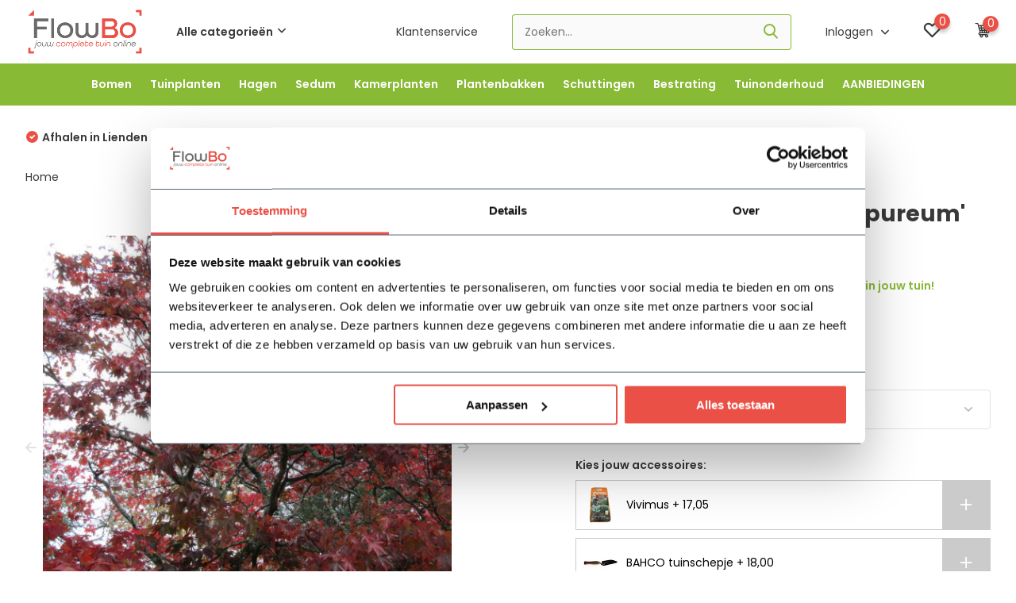

--- FILE ---
content_type: text/html;charset=utf-8
request_url: https://www.flowbo.nl/acer-palmatum-atropurpureum.html
body_size: 24323
content:
<!doctype html>
<html lang="nl" class="product-page enable-overflow">
	<head>
    <meta name="ahrefs-site-verification" content="607c53557c0398e549a2ecd89a271d0f182cb23559c5bad5ddc515367bfb619d">
            <meta charset="utf-8"/>
<!-- [START] 'blocks/head.rain' -->
<!--

  (c) 2008-2026 Lightspeed Netherlands B.V.
  http://www.lightspeedhq.com
  Generated: 16-01-2026 @ 18:59:28

-->
<link rel="canonical" href="https://www.flowbo.nl/acer-palmatum-atropurpureum.html"/>
<link rel="alternate" href="https://www.flowbo.nl/index.rss" type="application/rss+xml" title="Nieuwe producten"/>
<meta name="robots" content="noodp,noydir"/>
<meta name="google-site-verification" content="rqde_8Q6u_6kqdycdwBO1D68biAHudiFhgF2u6Db_sA"/>
<meta name="google-site-verification" content="t1dwp9iI9ckAV1yWb-IIRuAsNpa5ZLsRFJkY8yw4nCg"/>
<meta name="google-site-verification" content="3YXn-nlhwQ8YIyBmz3IxWyPwK5Dr5J4jg5IuhmrcwdQ"/>
<meta property="og:url" content="https://www.flowbo.nl/acer-palmatum-atropurpureum.html?source=facebook"/>
<meta property="og:site_name" content="Flowbo B.V."/>
<meta property="og:title" content="Acer palmatum &#039;Atropurpureum&#039;"/>
<meta property="og:description" content="Heesters kopen? De mooiste heesters online bij Flowbo.nl | Alles voor jouw tuin| Alle ingrediënten voor een complete tuin | Alleen de beste producten| Bekijk..."/>
<meta property="og:image" content="https://cdn.webshopapp.com/shops/299846/files/388943739/acer-palmatum-atropurpureum.jpg"/>
<script src="https://integration.feedbackcompany.com/feedback-company-lightspeed-wsi.min.js?summary_uuid=e33e63d5-56a6-421e-8e2e-74d96527d31f&extended_uuid=3e4668e9-b6b6-49a9-8a1c-8f23b357398a&detail_selector=h1&language=nl"></script>
<script>
(function(w,d,s,l,i){w[l]=w[l]||[];w[l].push({'gtm.start':
new Date().getTime(),event:'gtm.js'});var f=d.getElementsByTagName(s)[0],
j=d.createElement(s),dl=l!='dataLayer'?'&l='+l:'';j.async=true;j.src=
'https://www.googletagmanager.com/gtm.js?id='+i+dl;f.parentNode.insertBefore(j,f);
})(window,document,'script','dataLayer','GTM-5M63BLLQ');
</script>
<!--[if lt IE 9]>
<script src="https://cdn.webshopapp.com/assets/html5shiv.js?2025-02-20"></script>
<![endif]-->
<!-- [END] 'blocks/head.rain' -->
		<meta http-equiv="x-ua-compatible" content="ie=edge">
		<title>Acer palmatum &#039;Atropurpureum&#039; - Flowbo B.V.</title>
		<meta name="description" content="Heesters kopen? De mooiste heesters online bij Flowbo.nl | Alles voor jouw tuin| Alle ingrediënten voor een complete tuin | Alleen de beste producten| Bekijk...">
		<meta name="keywords" content="Planten, Struiken, Heesters, Bloemen, Bomen, Groen, Tuin, Buiten leven, Tuin inrichting, Poten, Grond, Bloeien, Kleurrijk">
		<meta name="theme-color" content="#ffffff">
		<meta name="MobileOptimized" content="320">
		<meta name="HandheldFriendly" content="true">
		<meta name="viewport" content="width=device-width, initial-scale=1, initial-scale=1, minimum-scale=1, maximum-scale=1, user-scalable=no">
		<meta name="author" content="https://www.dmws.nl/">
		
		<link rel="preconnect" href="https://fonts.googleapis.com">
		<link rel="dns-prefetch" href="https://fonts.googleapis.com">
				<link rel="preconnect" href="//cdn.webshopapp.com/">
		<link rel="dns-prefetch" href="//cdn.webshopapp.com/">
    
    		<link rel="preload" href="https://fonts.googleapis.com/css?family=Poppins:300,400,500,600,700,800,900%7CPoppins:300,400,500,600,700,800,900&display=swap" as="style">
    <link rel="preload" href="https://cdn.webshopapp.com/shops/299846/themes/179435/assets/owl-carousel-min.css?20260105063828" as="style">
    <link rel="preload" href="https://cdn.webshopapp.com/shops/299846/themes/179435/assets/fancybox.css?20260105063828" as="style">
    <link rel="preload" href="https://cdn.webshopapp.com/shops/299846/themes/179435/assets/icomoon.css?20260105063828" as="style">
    <link rel="preload" href="https://cdn.webshopapp.com/shops/299846/themes/179435/assets/compete.css?20260105063828" as="style">
    <link rel="preload" href="https://cdn.webshopapp.com/shops/299846/themes/179435/assets/custom.css?20260105063828" as="style">
    
    <link rel="preload" href="https://cdn.webshopapp.com/shops/299846/themes/179435/assets/jquery-3-4-1-min.js?20260105063828" as="script">
    <link rel="preload" href="https://cdn.webshopapp.com/shops/299846/themes/179435/assets/jquery-ui.js?20260105063828" as="script">
    <link rel="preload" href="https://cdn.webshopapp.com/shops/299846/themes/179435/assets/js-cookie-min.js?20260105063828" as="script">
    <link rel="preload" href="https://cdn.webshopapp.com/shops/299846/themes/179435/assets/owl-carousel-min.js?20260105063828" as="script">
    <link rel="preload" href="https://cdn.webshopapp.com/shops/299846/themes/179435/assets/fancybox.js?20260105063828" as="script">
    <link rel="preload" href="https://cdn.webshopapp.com/shops/299846/themes/179435/assets/lazyload.js?20260105063828" as="script">
    <link rel="preload" href="https://cdn.webshopapp.com/assets/gui.js?2025-02-20" as="script">
    <link rel="preload" href="https://cdn.webshopapp.com/shops/299846/themes/179435/assets/script.js?20260105063828" as="script">
    <link rel="preload" href="https://cdn.webshopapp.com/shops/299846/themes/179435/assets/custom.js?20260105063828" as="script">
        
    <link href="https://fonts.googleapis.com/css?family=Poppins:300,400,500,600,700,800,900%7CPoppins:300,400,500,600,700,800,900&display=swap" rel="stylesheet" type="text/css">
    <link rel="stylesheet" href="https://cdn.webshopapp.com/shops/299846/themes/179435/assets/owl-carousel-min.css?20260105063828" type="text/css">
    <link rel="stylesheet" href="https://cdn.webshopapp.com/shops/299846/themes/179435/assets/fancybox.css?20260105063828" type="text/css">
    <link rel="stylesheet" href="https://cdn.webshopapp.com/shops/299846/themes/179435/assets/icomoon.css?20260105063828" type="text/css">
    <link rel="stylesheet" href="https://cdn.webshopapp.com/shops/299846/themes/179435/assets/compete.css?20260105063828" type="text/css">
    <link rel="stylesheet" href="https://cdn.webshopapp.com/shops/299846/themes/179435/assets/custom.css?20260105063828" type="text/css">
    
    <script src="https://cdn.webshopapp.com/shops/299846/themes/179435/assets/jquery-3-4-1-min.js?20260105063828"></script>

		<link rel="icon" type="image/x-icon" href="https://cdn.webshopapp.com/shops/299846/themes/179435/v/1265868/assets/favicon.ico?20220414151843">
		<link rel="apple-touch-icon" href="https://cdn.webshopapp.com/shops/299846/themes/179435/v/1265868/assets/favicon.ico?20220414151843">
    
    <meta name="msapplication-config" content="https://cdn.webshopapp.com/shops/299846/themes/179435/assets/browserconfig.xml?20260105063828">
<meta property="og:title" content="Acer palmatum &#039;Atropurpureum&#039;">
<meta property="og:type" content="website"> 
<meta property="og:site_name" content="Flowbo B.V.">
<meta property="og:url" content="https://www.flowbo.nl/">
<meta property="og:image" content="https://cdn.webshopapp.com/shops/299846/files/388943739/1000x1000x2/acer-palmatum-atropurpureum.jpg">
<meta name="twitter:title" content="Acer palmatum &#039;Atropurpureum&#039;">
<meta name="twitter:description" content="Heesters kopen? De mooiste heesters online bij Flowbo.nl | Alles voor jouw tuin| Alle ingrediënten voor een complete tuin | Alleen de beste producten| Bekijk...">
<meta name="twitter:site" content="Flowbo B.V.">
<meta name="twitter:card" content="https://cdn.webshopapp.com/shops/299846/themes/179435/v/1264418/assets/logo.png?20220414093734">
<meta name="twitter:image" content="https://cdn.webshopapp.com/shops/299846/themes/179435/v/2791270/assets/big-block-bg.jpg?20260105063828">
<script type="application/ld+json">
  [
        {
      "@context": "http://schema.org",
      "@type": "Product", 
      "name": "Acer palmatum &#039;Atropurpureum&#039;",
      "url": "https://www.flowbo.nl/acer-palmatum-atropurpureum.html",
            "description": "Heesters kopen? De mooiste heesters online bij Flowbo.nl | Alles voor jouw tuin| Alle ingrediënten voor een complete tuin | Alleen de beste producten| Bekijk...",      "image": "https://cdn.webshopapp.com/shops/299846/files/388943739/300x250x2/acer-palmatum-atropurpureum.jpg",      "gtin13": "7423630000000",      "mpn": "P85203309",      "sku": "1, 2",      "offers": {
        "@type": "Offer",
        "price": "39.19",        "url": "https://www.flowbo.nl/acer-palmatum-atropurpureum.html",
        "priceValidUntil": "2027-01-16",
        "priceCurrency": "EUR",
          "availability": "https://schema.org/InStock",
          "inventoryLevel": "994"
              }
          },
        {
      "@context": "http://schema.org/",
      "@type": "Organization",
      "url": "https://www.flowbo.nl/",
      "name": "Flowbo B.V.",
      "legalName": "Flowbo B.V.",
      "description": "Heesters kopen? De mooiste heesters online bij Flowbo.nl | Alles voor jouw tuin| Alle ingrediënten voor een complete tuin | Alleen de beste producten| Bekijk...",
      "logo": "https://cdn.webshopapp.com/shops/299846/themes/179435/v/1264418/assets/logo.png?20220414093734",
      "image": "https://cdn.webshopapp.com/shops/299846/themes/179435/v/2791270/assets/big-block-bg.jpg?20260105063828",
      "contactPoint": {
        "@type": "ContactPoint",
        "contactType": "Customer service",
        "telephone": "+31 344 23 44 64"
      },
      "address": {
        "@type": "PostalAddress",
        "streetAddress": "De Hofstede 33",
        "addressLocality": "",
        "postalCode": "4033 BV Lienden",
        "addressCountry": "NL"
      }
         
    },
    { 
      "@context": "http://schema.org", 
      "@type": "WebSite", 
      "url": "https://www.flowbo.nl/", 
      "name": "Flowbo B.V.",
      "description": "Heesters kopen? De mooiste heesters online bij Flowbo.nl | Alles voor jouw tuin| Alle ingrediënten voor een complete tuin | Alleen de beste producten| Bekijk...",
      "author": [
        {
          "@type": "Organization",
          "url": "https://www.dmws.nl/",
          "name": "DMWS B.V.",
          "address": {
            "@type": "PostalAddress",
            "streetAddress": "Klokgebouw 195 (Strijp-S)",
            "addressLocality": "Eindhoven",
            "addressRegion": "NB",
            "postalCode": "5617 AB",
            "addressCountry": "NL"
          }
        }
      ]
    }
  ]
</script>    
        
    <!-- Hotjar Tracking Code for https://www.flowbo.nl -->
<script>
    (function(h,o,t,j,a,r){
        h.hj=h.hj||function(){(h.hj.q=h.hj.q||[]).push(arguments)};
        h._hjSettings={hjid:2841382,hjsv:6};
        a=o.getElementsByTagName('head')[0];
        r=o.createElement('script');r.async=1;
        r.src=t+h._hjSettings.hjid+j+h._hjSettings.hjsv;
        a.appendChild(r);
    })(window,document,'https://static.hotjar.com/c/hotjar-','.js?sv=');
</script>
 	  <script src="https://unpkg.com/@botpoison/browser" async></script>
      

	</head>
	<body>
    <ul class="hidden-data hidden"><li>299846</li><li>179435</li><li>ja</li><li>nl</li><li>live</li><li>info//flowbo/nl</li><li>https://www.flowbo.nl/</li></ul><header id="top" class="scroll-active"><div class="top-wrap fixed default"><section class="main pos-r"><div class="container pos-r"><div class="d-flex align-center justify-between"><div class="d-flex align-center"><div id="mobile-menu-btn" class="d-none show-1000"><div class="hamburger"><span></span><span></span><span></span><span></span></div></div><a href="https://www.flowbo.nl/account/login/" class="hidden show-575-flex"><i class="icon-login"></i></a><div id="logo" class="d-flex align-center"><a href="https://www.flowbo.nl/" accesskey="h"><img class="hide-1000 desktop-logo" src="https://cdn.webshopapp.com/shops/299846/themes/179435/v/1264418/assets/logo.png?20220414093734" alt="Flowbo B.V." height="80" width="150" /><img class="d-none show-1000 mobile-logo" src="https://cdn.webshopapp.com/shops/299846/themes/179435/v/1264422/assets/logo-mobile.png?20220414093734" alt="Flowbo B.V." height="80" width="150" /></a><div id="catbtn" class="hide-1000 btn-wrap"><a href="https://www.flowbo.nl/catalog/" class="btn">Alle categorieën <i class="icon-arrow-down"></i></a><div class="categorymenu"><div class="wrap d-flex"><ul class="maincategories"><li data-attribute="bomen"><a href="https://www.flowbo.nl/bomen/">Bomen <i class="icon-arrow-right"></i></a></li><li data-attribute="tuinplanten"><a href="https://www.flowbo.nl/tuinplanten/">Tuinplanten <i class="icon-arrow-right"></i></a></li><li data-attribute="hagen"><a href="https://www.flowbo.nl/hagen/">Hagen <i class="icon-arrow-right"></i></a></li><li data-attribute="sedum"><a href="https://www.flowbo.nl/sedum/">Sedum <i class="icon-arrow-right"></i></a></li><li data-attribute="kamerplanten"><a href="https://www.flowbo.nl/kamerplanten/">Kamerplanten <i class="icon-arrow-right"></i></a></li><li data-attribute="plantenbakken"><a href="https://www.flowbo.nl/plantenbakken/">Plantenbakken <i class="icon-arrow-right"></i></a></li><li data-attribute="schuttingen"><a href="https://www.flowbo.nl/schuttingen/">Schuttingen  <i class="icon-arrow-right"></i></a></li><li data-attribute="bestrating"><a href="https://www.flowbo.nl/bestrating/">Bestrating <i class="icon-arrow-right"></i></a></li><li><a href="https://www.flowbo.nl/catalog/" class="more">Bekijk alle categorieën</a></li></ul><div class="subcategories"><div class="wrapper" data-category="bomen"><h4>Bomen</h4><ul><li class="sub"><a href="https://www.flowbo.nl/bomen/fruitbomen/">Fruitbomen</a></li><ul><li><a href="https://www.flowbo.nl/bomen/fruitbomen/appelbomen/">Appelbomen</a></li><li><a href="https://www.flowbo.nl/bomen/fruitbomen/kersenbomen/">Kersenbomen</a></li><li><a href="https://www.flowbo.nl/bomen/fruitbomen/perenbomen/">Perenbomen</a></li><li><a href="https://www.flowbo.nl/bomen/fruitbomen/pruimenbomen/">Pruimenbomen</a></li><li><a href="https://www.flowbo.nl/bomen/fruitbomen/" class="more">Bekijk alles</a></li></ul></ul><ul><li class="sub"><a href="https://www.flowbo.nl/bomen/mediterrane-bomen/">Mediterrane bomen</a></li><ul><li><a href="https://www.flowbo.nl/bomen/mediterrane-bomen/olijfbomen/">Olijfbomen</a></li><li><a href="https://www.flowbo.nl/bomen/mediterrane-bomen/vijgenbomen/">Vijgenbomen</a></li><li><a href="https://www.flowbo.nl/bomen/mediterrane-bomen/steeneiken/">Steeneiken</a></li><li><a href="https://www.flowbo.nl/bomen/mediterrane-bomen/perzische-slaapboom/">Perzische slaapboom</a></li></ul></ul><ul><li class="sub"><a href="https://www.flowbo.nl/bomen/sierbomen/">Sierbomen</a></li><ul><li><a href="https://www.flowbo.nl/bomen/sierbomen/esdoorn/">Esdoorn</a></li><li><a href="https://www.flowbo.nl/bomen/sierbomen/japanse-kers/">Japanse kers</a></li><li><a href="https://www.flowbo.nl/bomen/sierbomen/beverboom/">Beverboom</a></li><li><a href="https://www.flowbo.nl/bomen/sierbomen/knotwilg/">Knotwilg</a></li></ul></ul><ul><li class="sub"><a href="https://www.flowbo.nl/bomen/leibomen/">Leibomen </a></li><ul><li><a href="https://www.flowbo.nl/bomen/leibomen/groenblijvende-leibomen/">Groenblijvende leibomen</a></li><li><a href="https://www.flowbo.nl/bomen/leibomen/bladverliezende-leibomen/">Bladverliezende leibomen </a></li><li><a href="https://www.flowbo.nl/bomen/leibomen/bladhoudende-leibomen/">Bladhoudende leibomen </a></li><li><a href="https://www.flowbo.nl/bomen/leibomen/leilinde/">Leilinde</a></li></ul></ul><ul><li class="sub"><a href="https://www.flowbo.nl/bomen/groenblijvende-bomen/">Groenblijvende bomen</a></li><ul><li><a href="https://www.flowbo.nl/bomen/groenblijvende-bomen/portugese-laurier/">Portugese laurier</a></li></ul></ul><ul><li class="sub"><a href="https://www.flowbo.nl/bomen/dakbomen/">Dakbomen </a></li></ul><ul><li class="sub"><a href="https://www.flowbo.nl/bomen/bolbomen/">Bolbomen </a></li></ul><ul><li class="sub"><a href="https://www.flowbo.nl/bomen/bloesembomen/">Bloesembomen</a></li></ul><ul><li class="sub"><a href="https://www.flowbo.nl/bomen/kleine-bomen/">Kleine bomen</a></li></ul><ul><li class="sub"><a href="https://www.flowbo.nl/bomen/meerstammige-bomen/">Meerstammige bomen</a></li></ul><ul><li class="sub"><a href="https://www.flowbo.nl/bomen/treurbomen/">Treurbomen</a></li></ul><ul><li class="sub"><a href="https://www.flowbo.nl/bomen/zuilbomen/">Zuilbomen </a></li></ul><ul><li class="sub"><a href="https://www.flowbo.nl/bomen/alle-bomen/">Alle bomen </a></li></ul></div><div class="wrapper" data-category="tuinplanten"><h4>Tuinplanten</h4><ul><li class="sub"><a href="https://www.flowbo.nl/tuinplanten/plantenpakketten/">Plantenpakketten</a></li></ul><ul><li class="sub"><a href="https://www.flowbo.nl/tuinplanten/vaste-planten/">Vaste planten</a></li><ul><li><a href="https://www.flowbo.nl/tuinplanten/vaste-planten/lavendel/">Lavendel</a></li><li><a href="https://www.flowbo.nl/tuinplanten/vaste-planten/cotoneaster-dammeri/">Cotoneaster dammeri</a></li><li><a href="https://www.flowbo.nl/tuinplanten/vaste-planten/pampasgras/">Pampasgras</a></li><li><a href="https://www.flowbo.nl/tuinplanten/vaste-planten/anemoon/">Anemoon</a></li><li><a href="https://www.flowbo.nl/tuinplanten/vaste-planten/" class="more">Bekijk alles</a></li></ul></ul><ul><li class="sub"><a href="https://www.flowbo.nl/tuinplanten/klimplanten/">Klimplanten</a></li><ul><li><a href="https://www.flowbo.nl/tuinplanten/klimplanten/clematis/">Clematis</a></li><li><a href="https://www.flowbo.nl/tuinplanten/klimplanten/toscaanse-jasmijn/">Toscaanse Jasmijn</a></li><li><a href="https://www.flowbo.nl/tuinplanten/klimplanten/kamperfoelie/">Kamperfoelie</a></li><li><a href="https://www.flowbo.nl/tuinplanten/klimplanten/passiebloem/">Passiebloem</a></li><li><a href="https://www.flowbo.nl/tuinplanten/klimplanten/" class="more">Bekijk alles</a></li></ul></ul><ul><li class="sub"><a href="https://www.flowbo.nl/tuinplanten/heesters/">Heesters</a></li><ul><li><a href="https://www.flowbo.nl/tuinplanten/heesters/hortensia/">Hortensia</a></li><li><a href="https://www.flowbo.nl/tuinplanten/heesters/pluimhortensia/">Pluimhortensia </a></li><li><a href="https://www.flowbo.nl/tuinplanten/heesters/kornoelje/">Kornoelje</a></li><li><a href="https://www.flowbo.nl/tuinplanten/heesters/vlinderstruik/">Vlinderstruik</a></li><li><a href="https://www.flowbo.nl/tuinplanten/heesters/" class="more">Bekijk alles</a></li></ul></ul><ul><li class="sub"><a href="https://www.flowbo.nl/tuinplanten/siergrassen/">Siergrassen</a></li><ul><li><a href="https://www.flowbo.nl/tuinplanten/siergrassen/lampenpoetsersgras/">Lampenpoetsersgras</a></li><li><a href="https://www.flowbo.nl/tuinplanten/siergrassen/carex-morrowii/">Carex morrowii</a></li><li><a href="https://www.flowbo.nl/tuinplanten/siergrassen/japans-bloedgras/">Japans bloedgras</a></li><li><a href="https://www.flowbo.nl/tuinplanten/siergrassen/vedergras/">Vedergras</a></li><li><a href="https://www.flowbo.nl/tuinplanten/siergrassen/" class="more">Bekijk alles</a></li></ul></ul><ul><li class="sub"><a href="https://www.flowbo.nl/tuinplanten/schaduwplanten/">Schaduwplanten</a></li></ul><ul><li class="sub"><a href="https://www.flowbo.nl/tuinplanten/bodembedekkers/">Bodembedekkers</a></li><ul><li><a href="https://www.flowbo.nl/tuinplanten/bodembedekkers/maagdenpalm/">Maagdenpalm</a></li></ul></ul></div><div class="wrapper" data-category="hagen"><h4>Hagen</h4><ul><li class="sub"><a href="https://www.flowbo.nl/hagen/hagen/">Hagen</a></li></ul><ul><li class="sub"><a href="https://www.flowbo.nl/hagen/fruitstruiken/">Fruitstruiken</a></li><ul><li><a href="https://www.flowbo.nl/hagen/fruitstruiken/frambozen-struik/">Frambozen struik</a></li><li><a href="https://www.flowbo.nl/hagen/fruitstruiken/druiven-struik/">Druiven struik</a></li><li><a href="https://www.flowbo.nl/hagen/fruitstruiken/bramen-struik/">Bramen struik</a></li><li><a href="https://www.flowbo.nl/hagen/fruitstruiken/bessen-struik/">Bessen struik</a></li></ul></ul></div><div class="wrapper" data-category="sedum"><h4>Sedum</h4></div><div class="wrapper" data-category="kamerplanten"><h4>Kamerplanten</h4></div><div class="wrapper" data-category="plantenbakken"><h4>Plantenbakken</h4><ul><li class="sub"><a href="https://www.flowbo.nl/plantenbakken/ficonstone-plantenbakken/">Ficonstone plantenbakken</a></li><ul><li><a href="https://www.flowbo.nl/plantenbakken/ficonstone-plantenbakken/vierkante-plantenbakken/">Vierkante plantenbakken</a></li><li><a href="https://www.flowbo.nl/plantenbakken/ficonstone-plantenbakken/rechthoekige-plantenbakken/">Rechthoekige plantenbakken</a></li><li><a href="https://www.flowbo.nl/plantenbakken/ficonstone-plantenbakken/ronde-plantenbakken/">Ronde plantenbakken</a></li></ul></ul><ul><li class="sub"><a href="https://www.flowbo.nl/plantenbakken/sandstone-plantenbakken/">Sandstone plantenbakken</a></li></ul><ul><li class="sub"><a href="https://www.flowbo.nl/plantenbakken/fiberstone-plantenbakken/">Fiberstone plantenbakken</a></li><ul><li><a href="https://www.flowbo.nl/plantenbakken/fiberstone-plantenbakken/vierkante-plantenbakken/">Vierkante plantenbakken</a></li><li><a href="https://www.flowbo.nl/plantenbakken/fiberstone-plantenbakken/rechthoekige-plantenbakken/">Rechthoekige plantenbakken</a></li><li><a href="https://www.flowbo.nl/plantenbakken/fiberstone-plantenbakken/ronde-plantenbakken/">Ronde plantenbakken</a></li></ul></ul><ul><li class="sub"><a href="https://www.flowbo.nl/plantenbakken/plantenwand/">Plantenwand</a></li></ul><ul><li class="sub"><a href="https://www.flowbo.nl/plantenbakken/accessoires/">Accessoires</a></li></ul></div><div class="wrapper" data-category="schuttingen"><h4>Schuttingen </h4><ul><li class="sub"><a href="https://www.flowbo.nl/schuttingen/houten-schuttingen/">Houten schuttingen </a></li></ul><ul><li class="sub"><a href="https://www.flowbo.nl/schuttingen/kastanjepalen/">Kastanjepalen</a></li></ul><ul><li class="sub"><a href="https://www.flowbo.nl/schuttingen/heidematten/">Heidematten</a></li></ul><ul><li class="sub"><a href="https://www.flowbo.nl/schuttingen/bamboeschuttingen/">Bamboeschuttingen</a></li></ul><ul><li class="sub"><a href="https://www.flowbo.nl/schuttingen/bevestigingsmateriaal-schutting/">Bevestigingsmateriaal schutting</a></li></ul><ul><li class="sub"><a href="https://www.flowbo.nl/schuttingen/wilgenschuttingen/">Wilgenschuttingen</a></li></ul><ul><li class="sub"><a href="https://www.flowbo.nl/schuttingen/schuttingpalen/">Schuttingpalen</a></li></ul><ul><li class="sub"><a href="https://www.flowbo.nl/schuttingen/rietschuttingen/">Rietschuttingen</a></li></ul><ul><li class="sub"><a href="https://www.flowbo.nl/schuttingen/boomschorsschuttingen/">Boomschorsschuttingen</a></li></ul><ul><li class="sub"><a href="https://www.flowbo.nl/schuttingen/schuttingdeuren/">Schuttingdeuren </a></li></ul></div><div class="wrapper" data-category="bestrating"><h4>Bestrating</h4><ul><li class="sub"><a href="https://www.flowbo.nl/bestrating/tuintegels/">Tuintegels</a></li><ul><li><a href="https://www.flowbo.nl/bestrating/tuintegels/tuin-bestrating/">Tuin bestrating </a></li><li><a href="https://www.flowbo.nl/bestrating/tuintegels/oprit-bestrating/">Oprit bestrating</a></li></ul></ul><ul><li class="sub"><a href="https://www.flowbo.nl/bestrating/opsluitbanden/">Opsluitbanden</a></li></ul><ul><li class="sub"><a href="https://www.flowbo.nl/bestrating/stapelblokken-border/">Stapelblokken border</a></li></ul><ul><li class="sub"><a href="https://www.flowbo.nl/bestrating/grind-en-split/">Grind en split</a></li></ul></div><div class="wrapper" data-category="tuinonderhoud"><h4>Tuinonderhoud</h4><ul><li class="sub"><a href="https://www.flowbo.nl/tuinonderhoud/potgrond/">Potgrond</a></li></ul><ul><li class="sub"><a href="https://www.flowbo.nl/tuinonderhoud/overige-accessoires/">Overige accessoires</a></li></ul></div><div class="wrapper" data-category="aanbiedingen"><h4>AANBIEDINGEN</h4></div></div></div></div></div></div></div><div class="d-flex align-center justify-end top-nav"><a href="/service/" class="hide-1000">Klantenservice </a><div id="showSearch" class="hide-575"><input type="search" value="" placeholder="Zoeken..."><button type="submit" title="Zoeken" disabled="disabled"><i class="icon-search"></i></button></div><div class="login with-drop hide-575"><a href="https://www.flowbo.nl/account/login/"><span>Inloggen <i class="icon-arrow-down"></i></span></a><div class="dropdown"><form method="post" id="formLogin" action="https://www.flowbo.nl/account/loginPost/?return=https://www.flowbo.nl/acer-palmatum-atropurpureum.html"><h3>Inloggen</h3><p>Maak bestellen nóg makkelijker!</p><div><label for="formLoginEmail">E-mailadres<span class="c-negatives">*</span></label><input type="email" id="formLoginEmail" name="email" placeholder="E-mailadres" autocomplete='email' tabindex=1 required></div><div><label for="formLoginPassword">Wachtwoord</label><a href="https://www.flowbo.nl/account/password/" class="forgot" tabindex=6>Wachtwoord vergeten?</a><input type="password" id="formLoginPassword" name="password" placeholder="Wachtwoord" autocomplete="current-password" tabindex=2 required></div><div><input type="hidden" name="key" value="1c7665b5343979781b6c17cebbcf6862" /><input type="hidden" name="type" value="login" /><button type="submit" onclick="$('#formLogin').submit(); return false;" class="btn" tabindex=3>Inloggen</button></div></form><div><p class="register">Nog geen account? <a href="https://www.flowbo.nl/account/register/" tabindex=5>Account aanmaken</a></p></div></div></div><div class="favorites"><a href="https://www.flowbo.nl/account/wishlist/" class="count"><span class="items" data-wishlist-items="">0</span><i class="icon-wishlist"></i></a></div><div class="cart with-drop"><a href="https://www.flowbo.nl/cart/" class="count"><span>0</span><i class="icon-cart5"></i></a><div class="dropdown"><h3>Winkelwagen</h3><i class="icon-close hidden show-575"></i><p>Uw winkelwagen is leeg</p></div></div></div></div></div><div class="search-autocomplete"><div id="searchExpanded"><div class="container pos-r d-flex align-center"><form action="https://www.flowbo.nl/search/" method="get" id="formSearch"  class="search-form d-flex align-center"  data-search-type="desktop"><span onclick="$(this).closest('form').submit();" title="Zoeken" class="search-icon"><i class="icon-search"></i></span><input type="text" name="q" autocomplete="off"  value="" placeholder="Zoeken" class="standard-input" data-input="desktop"/></form><div class="close hide-575">Sluiten</div></div><div class="overlay hide-575"></div></div><div class="container pos-r"><div id="searchResults" class="results-wrap with-filter with-cats" data-search-type="desktop"><div class="close"><i class="icon-close"></i></div><h4>Categorieën</h4><div class="categories hidden"><ul class="d-flex"></ul></div><div class="d-flex justify-between"><div class="filter-scroll-wrap"><div class="filter-scroll"><div class="subtitle title-font">Filters</div><form data-search-type="desktop"><div class="filter-boxes"><div class="filter-wrap sort"><select name="sort" class="custom-select"></select></div></div><div class="filter-boxes custom-filters"></div></form></div></div><ul class="search-products products-livesearch"></ul></div><div class="more"><a href="#" class="btn accent">Bekijk alle resultaten <span>(0)</span></a></div></div></div></div></section><section id="menu" class="hide-1000 megamenu"><div class="container"><nav class="menu"><ul class="d-flex mm-menu align-center"><li class="item has-children"><a class="itemLink" href="https://www.flowbo.nl/bomen/" title="Bomen">Bomen</a><ul class="subnav"><li class="subitem has-children"><a class="subitemLink " href="https://www.flowbo.nl/bomen/fruitbomen/" title="Fruitbomen">Fruitbomen</a><ul class="subsubnav"><li class="subitem"><a class="subitemLink" href="https://www.flowbo.nl/bomen/fruitbomen/appelbomen/" title="Appelbomen">Appelbomen</a></li><li class="subitem"><a class="subitemLink" href="https://www.flowbo.nl/bomen/fruitbomen/kersenbomen/" title="Kersenbomen">Kersenbomen</a></li><li class="subitem"><a class="subitemLink" href="https://www.flowbo.nl/bomen/fruitbomen/perenbomen/" title="Perenbomen">Perenbomen</a></li><li class="subitem"><a class="subitemLink" href="https://www.flowbo.nl/bomen/fruitbomen/pruimenbomen/" title="Pruimenbomen">Pruimenbomen</a></li><li><a href="https://www.flowbo.nl/bomen/fruitbomen/" class="more">Bekijk alles</a></li></ul></li><li class="subitem has-children"><a class="subitemLink " href="https://www.flowbo.nl/bomen/mediterrane-bomen/" title="Mediterrane bomen">Mediterrane bomen</a><ul class="subsubnav"><li class="subitem"><a class="subitemLink" href="https://www.flowbo.nl/bomen/mediterrane-bomen/olijfbomen/" title="Olijfbomen">Olijfbomen</a></li><li class="subitem"><a class="subitemLink" href="https://www.flowbo.nl/bomen/mediterrane-bomen/vijgenbomen/" title="Vijgenbomen">Vijgenbomen</a></li><li class="subitem"><a class="subitemLink" href="https://www.flowbo.nl/bomen/mediterrane-bomen/steeneiken/" title="Steeneiken">Steeneiken</a></li><li class="subitem"><a class="subitemLink" href="https://www.flowbo.nl/bomen/mediterrane-bomen/perzische-slaapboom/" title="Perzische slaapboom">Perzische slaapboom</a></li></ul></li><li class="subitem has-children"><a class="subitemLink " href="https://www.flowbo.nl/bomen/sierbomen/" title="Sierbomen">Sierbomen</a><ul class="subsubnav"><li class="subitem"><a class="subitemLink" href="https://www.flowbo.nl/bomen/sierbomen/esdoorn/" title="Esdoorn">Esdoorn</a></li><li class="subitem"><a class="subitemLink" href="https://www.flowbo.nl/bomen/sierbomen/japanse-kers/" title="Japanse kers">Japanse kers</a></li><li class="subitem"><a class="subitemLink" href="https://www.flowbo.nl/bomen/sierbomen/beverboom/" title="Beverboom">Beverboom</a></li><li class="subitem"><a class="subitemLink" href="https://www.flowbo.nl/bomen/sierbomen/knotwilg/" title="Knotwilg">Knotwilg</a></li></ul></li><li class="subitem has-children"><a class="subitemLink " href="https://www.flowbo.nl/bomen/leibomen/" title="Leibomen ">Leibomen </a><ul class="subsubnav"><li class="subitem"><a class="subitemLink" href="https://www.flowbo.nl/bomen/leibomen/groenblijvende-leibomen/" title="Groenblijvende leibomen">Groenblijvende leibomen</a></li><li class="subitem"><a class="subitemLink" href="https://www.flowbo.nl/bomen/leibomen/bladverliezende-leibomen/" title="Bladverliezende leibomen ">Bladverliezende leibomen </a></li><li class="subitem"><a class="subitemLink" href="https://www.flowbo.nl/bomen/leibomen/bladhoudende-leibomen/" title="Bladhoudende leibomen ">Bladhoudende leibomen </a></li><li class="subitem"><a class="subitemLink" href="https://www.flowbo.nl/bomen/leibomen/leilinde/" title="Leilinde">Leilinde</a></li></ul></li><li class="subitem has-children"><a class="subitemLink " href="https://www.flowbo.nl/bomen/groenblijvende-bomen/" title="Groenblijvende bomen">Groenblijvende bomen</a><ul class="subsubnav"><li class="subitem"><a class="subitemLink" href="https://www.flowbo.nl/bomen/groenblijvende-bomen/portugese-laurier/" title="Portugese laurier">Portugese laurier</a></li></ul></li><li class="subitem"><a class="subitemLink " href="https://www.flowbo.nl/bomen/dakbomen/" title="Dakbomen ">Dakbomen </a></li><li class="subitem"><a class="subitemLink " href="https://www.flowbo.nl/bomen/bolbomen/" title="Bolbomen ">Bolbomen </a></li><li class="subitem"><a class="subitemLink " href="https://www.flowbo.nl/bomen/bloesembomen/" title="Bloesembomen">Bloesembomen</a></li><li class="subitem"><a class="subitemLink " href="https://www.flowbo.nl/bomen/kleine-bomen/" title="Kleine bomen">Kleine bomen</a></li><li class="subitem"><a class="subitemLink " href="https://www.flowbo.nl/bomen/meerstammige-bomen/" title="Meerstammige bomen">Meerstammige bomen</a></li><li class="subitem"><a class="subitemLink " href="https://www.flowbo.nl/bomen/treurbomen/" title="Treurbomen">Treurbomen</a></li><li class="subitem"><a class="subitemLink " href="https://www.flowbo.nl/bomen/zuilbomen/" title="Zuilbomen ">Zuilbomen </a></li><li class="subitem"><a class="subitemLink " href="https://www.flowbo.nl/bomen/alle-bomen/" title="Alle bomen ">Alle bomen </a></li></ul></li><li class="item has-children"><a class="itemLink" href="https://www.flowbo.nl/tuinplanten/" title="Tuinplanten">Tuinplanten</a><ul class="subnav"><li class="subitem"><a class="subitemLink " href="https://www.flowbo.nl/tuinplanten/plantenpakketten/" title="Plantenpakketten">Plantenpakketten</a></li><li class="subitem has-children"><a class="subitemLink " href="https://www.flowbo.nl/tuinplanten/vaste-planten/" title="Vaste planten">Vaste planten</a><ul class="subsubnav"><li class="subitem"><a class="subitemLink" href="https://www.flowbo.nl/tuinplanten/vaste-planten/lavendel/" title="Lavendel">Lavendel</a></li><li class="subitem"><a class="subitemLink" href="https://www.flowbo.nl/tuinplanten/vaste-planten/cotoneaster-dammeri/" title="Cotoneaster dammeri">Cotoneaster dammeri</a></li><li class="subitem"><a class="subitemLink" href="https://www.flowbo.nl/tuinplanten/vaste-planten/pampasgras/" title="Pampasgras">Pampasgras</a></li><li class="subitem"><a class="subitemLink" href="https://www.flowbo.nl/tuinplanten/vaste-planten/anemoon/" title="Anemoon">Anemoon</a></li><li><a href="https://www.flowbo.nl/tuinplanten/vaste-planten/" class="more">Bekijk alles</a></li></ul></li><li class="subitem has-children"><a class="subitemLink " href="https://www.flowbo.nl/tuinplanten/klimplanten/" title="Klimplanten">Klimplanten</a><ul class="subsubnav"><li class="subitem"><a class="subitemLink" href="https://www.flowbo.nl/tuinplanten/klimplanten/clematis/" title="Clematis">Clematis</a></li><li class="subitem"><a class="subitemLink" href="https://www.flowbo.nl/tuinplanten/klimplanten/toscaanse-jasmijn/" title="Toscaanse Jasmijn">Toscaanse Jasmijn</a></li><li class="subitem"><a class="subitemLink" href="https://www.flowbo.nl/tuinplanten/klimplanten/kamperfoelie/" title="Kamperfoelie">Kamperfoelie</a></li><li class="subitem"><a class="subitemLink" href="https://www.flowbo.nl/tuinplanten/klimplanten/passiebloem/" title="Passiebloem">Passiebloem</a></li><li><a href="https://www.flowbo.nl/tuinplanten/klimplanten/" class="more">Bekijk alles</a></li></ul></li><li class="subitem has-children"><a class="subitemLink " href="https://www.flowbo.nl/tuinplanten/heesters/" title="Heesters">Heesters</a><ul class="subsubnav"><li class="subitem"><a class="subitemLink" href="https://www.flowbo.nl/tuinplanten/heesters/hortensia/" title="Hortensia">Hortensia</a></li><li class="subitem"><a class="subitemLink" href="https://www.flowbo.nl/tuinplanten/heesters/pluimhortensia/" title="Pluimhortensia ">Pluimhortensia </a></li><li class="subitem"><a class="subitemLink" href="https://www.flowbo.nl/tuinplanten/heesters/kornoelje/" title="Kornoelje">Kornoelje</a></li><li class="subitem"><a class="subitemLink" href="https://www.flowbo.nl/tuinplanten/heesters/vlinderstruik/" title="Vlinderstruik">Vlinderstruik</a></li><li><a href="https://www.flowbo.nl/tuinplanten/heesters/" class="more">Bekijk alles</a></li></ul></li><li class="subitem has-children"><a class="subitemLink " href="https://www.flowbo.nl/tuinplanten/siergrassen/" title="Siergrassen">Siergrassen</a><ul class="subsubnav"><li class="subitem"><a class="subitemLink" href="https://www.flowbo.nl/tuinplanten/siergrassen/lampenpoetsersgras/" title="Lampenpoetsersgras">Lampenpoetsersgras</a></li><li class="subitem"><a class="subitemLink" href="https://www.flowbo.nl/tuinplanten/siergrassen/carex-morrowii/" title="Carex morrowii">Carex morrowii</a></li><li class="subitem"><a class="subitemLink" href="https://www.flowbo.nl/tuinplanten/siergrassen/japans-bloedgras/" title="Japans bloedgras">Japans bloedgras</a></li><li class="subitem"><a class="subitemLink" href="https://www.flowbo.nl/tuinplanten/siergrassen/vedergras/" title="Vedergras">Vedergras</a></li><li><a href="https://www.flowbo.nl/tuinplanten/siergrassen/" class="more">Bekijk alles</a></li></ul></li><li class="subitem"><a class="subitemLink " href="https://www.flowbo.nl/tuinplanten/schaduwplanten/" title="Schaduwplanten">Schaduwplanten</a></li><li class="subitem has-children"><a class="subitemLink " href="https://www.flowbo.nl/tuinplanten/bodembedekkers/" title="Bodembedekkers">Bodembedekkers</a><ul class="subsubnav"><li class="subitem"><a class="subitemLink" href="https://www.flowbo.nl/tuinplanten/bodembedekkers/maagdenpalm/" title="Maagdenpalm">Maagdenpalm</a></li></ul></li></ul></li><li class="item has-children"><a class="itemLink" href="https://www.flowbo.nl/hagen/" title="Hagen">Hagen</a><ul class="subnav"><li class="subitem"><a class="subitemLink " href="https://www.flowbo.nl/hagen/hagen/" title="Hagen">Hagen</a></li><li class="subitem has-children"><a class="subitemLink " href="https://www.flowbo.nl/hagen/fruitstruiken/" title="Fruitstruiken">Fruitstruiken</a><ul class="subsubnav"><li class="subitem"><a class="subitemLink" href="https://www.flowbo.nl/hagen/fruitstruiken/frambozen-struik/" title="Frambozen struik">Frambozen struik</a></li><li class="subitem"><a class="subitemLink" href="https://www.flowbo.nl/hagen/fruitstruiken/druiven-struik/" title="Druiven struik">Druiven struik</a></li><li class="subitem"><a class="subitemLink" href="https://www.flowbo.nl/hagen/fruitstruiken/bramen-struik/" title="Bramen struik">Bramen struik</a></li><li class="subitem"><a class="subitemLink" href="https://www.flowbo.nl/hagen/fruitstruiken/bessen-struik/" title="Bessen struik">Bessen struik</a></li></ul></li></ul></li><li class="item"><a class="itemLink" href="https://www.flowbo.nl/sedum/" title="Sedum">Sedum</a></li><li class="item"><a class="itemLink" href="https://www.flowbo.nl/kamerplanten/" title="Kamerplanten">Kamerplanten</a></li><li class="item has-children"><a class="itemLink" href="https://www.flowbo.nl/plantenbakken/" title="Plantenbakken">Plantenbakken</a><ul class="subnav"><li class="subitem has-children"><a class="subitemLink " href="https://www.flowbo.nl/plantenbakken/ficonstone-plantenbakken/" title="Ficonstone plantenbakken">Ficonstone plantenbakken</a><ul class="subsubnav"><li class="subitem"><a class="subitemLink" href="https://www.flowbo.nl/plantenbakken/ficonstone-plantenbakken/vierkante-plantenbakken/" title="Vierkante plantenbakken">Vierkante plantenbakken</a></li><li class="subitem"><a class="subitemLink" href="https://www.flowbo.nl/plantenbakken/ficonstone-plantenbakken/rechthoekige-plantenbakken/" title="Rechthoekige plantenbakken">Rechthoekige plantenbakken</a></li><li class="subitem"><a class="subitemLink" href="https://www.flowbo.nl/plantenbakken/ficonstone-plantenbakken/ronde-plantenbakken/" title="Ronde plantenbakken">Ronde plantenbakken</a></li></ul></li><li class="subitem"><a class="subitemLink " href="https://www.flowbo.nl/plantenbakken/sandstone-plantenbakken/" title="Sandstone plantenbakken">Sandstone plantenbakken</a></li><li class="subitem has-children"><a class="subitemLink " href="https://www.flowbo.nl/plantenbakken/fiberstone-plantenbakken/" title="Fiberstone plantenbakken">Fiberstone plantenbakken</a><ul class="subsubnav"><li class="subitem"><a class="subitemLink" href="https://www.flowbo.nl/plantenbakken/fiberstone-plantenbakken/vierkante-plantenbakken/" title="Vierkante plantenbakken">Vierkante plantenbakken</a></li><li class="subitem"><a class="subitemLink" href="https://www.flowbo.nl/plantenbakken/fiberstone-plantenbakken/rechthoekige-plantenbakken/" title="Rechthoekige plantenbakken">Rechthoekige plantenbakken</a></li><li class="subitem"><a class="subitemLink" href="https://www.flowbo.nl/plantenbakken/fiberstone-plantenbakken/ronde-plantenbakken/" title="Ronde plantenbakken">Ronde plantenbakken</a></li></ul></li><li class="subitem"><a class="subitemLink " href="https://www.flowbo.nl/plantenbakken/plantenwand/" title="Plantenwand">Plantenwand</a></li><li class="subitem"><a class="subitemLink " href="https://www.flowbo.nl/plantenbakken/accessoires/" title="Accessoires">Accessoires</a></li></ul></li><li class="item has-children"><a class="itemLink" href="https://www.flowbo.nl/schuttingen/" title="Schuttingen ">Schuttingen </a><ul class="subnav"><li class="subitem"><a class="subitemLink " href="https://www.flowbo.nl/schuttingen/houten-schuttingen/" title="Houten schuttingen ">Houten schuttingen </a></li><li class="subitem"><a class="subitemLink " href="https://www.flowbo.nl/schuttingen/kastanjepalen/" title="Kastanjepalen">Kastanjepalen</a></li><li class="subitem"><a class="subitemLink " href="https://www.flowbo.nl/schuttingen/heidematten/" title="Heidematten">Heidematten</a></li><li class="subitem"><a class="subitemLink " href="https://www.flowbo.nl/schuttingen/bamboeschuttingen/" title="Bamboeschuttingen">Bamboeschuttingen</a></li><li class="subitem"><a class="subitemLink " href="https://www.flowbo.nl/schuttingen/bevestigingsmateriaal-schutting/" title="Bevestigingsmateriaal schutting">Bevestigingsmateriaal schutting</a></li><li class="subitem"><a class="subitemLink " href="https://www.flowbo.nl/schuttingen/wilgenschuttingen/" title="Wilgenschuttingen">Wilgenschuttingen</a></li><li class="subitem"><a class="subitemLink " href="https://www.flowbo.nl/schuttingen/schuttingpalen/" title="Schuttingpalen">Schuttingpalen</a></li><li class="subitem"><a class="subitemLink " href="https://www.flowbo.nl/schuttingen/rietschuttingen/" title="Rietschuttingen">Rietschuttingen</a></li><li class="subitem"><a class="subitemLink " href="https://www.flowbo.nl/schuttingen/boomschorsschuttingen/" title="Boomschorsschuttingen">Boomschorsschuttingen</a></li><li class="subitem"><a class="subitemLink " href="https://www.flowbo.nl/schuttingen/schuttingdeuren/" title="Schuttingdeuren ">Schuttingdeuren </a></li></ul></li><li class="item has-children"><a class="itemLink" href="https://www.flowbo.nl/bestrating/" title="Bestrating">Bestrating</a><ul class="subnav"><li class="subitem has-children"><a class="subitemLink " href="https://www.flowbo.nl/bestrating/tuintegels/" title="Tuintegels">Tuintegels</a><ul class="subsubnav"><li class="subitem"><a class="subitemLink" href="https://www.flowbo.nl/bestrating/tuintegels/tuin-bestrating/" title="Tuin bestrating ">Tuin bestrating </a></li><li class="subitem"><a class="subitemLink" href="https://www.flowbo.nl/bestrating/tuintegels/oprit-bestrating/" title="Oprit bestrating">Oprit bestrating</a></li></ul></li><li class="subitem"><a class="subitemLink " href="https://www.flowbo.nl/bestrating/opsluitbanden/" title="Opsluitbanden">Opsluitbanden</a></li><li class="subitem"><a class="subitemLink " href="https://www.flowbo.nl/bestrating/stapelblokken-border/" title="Stapelblokken border">Stapelblokken border</a></li><li class="subitem"><a class="subitemLink " href="https://www.flowbo.nl/bestrating/grind-en-split/" title="Grind en split">Grind en split</a></li></ul></li><li class="item has-children"><a class="itemLink" href="https://www.flowbo.nl/tuinonderhoud/" title="Tuinonderhoud">Tuinonderhoud</a><ul class="subnav"><li class="subitem"><a class="subitemLink " href="https://www.flowbo.nl/tuinonderhoud/potgrond/" title="Potgrond">Potgrond</a></li><li class="subitem"><a class="subitemLink " href="https://www.flowbo.nl/tuinonderhoud/overige-accessoires/" title="Overige accessoires">Overige accessoires</a></li></ul></li><li class="item"><a class="itemLink" href="https://www.flowbo.nl/aanbiedingen/" title="AANBIEDINGEN">AANBIEDINGEN</a></li></ul></nav></div></section><div id="mobileMenu" class="hide"><div class="wrap"><ul><li class="all hidden"><a href="#"><i class="icon-nav-left"></i>Alle categorieën</a></li><li class="cat has-children"><a class="itemLink" href="https://www.flowbo.nl/bomen/" title="Bomen">Bomen<i class="icon-arrow-right"></i></a><ul class="subnav hidden"><li class="subitem has-children"><a class="subitemLink" href="https://www.flowbo.nl/bomen/fruitbomen/" title="Fruitbomen">Fruitbomen<i class="icon-arrow-right"></i></a><ul class="subsubnav hidden"><li class="subitem"><a class="subitemLink" href="https://www.flowbo.nl/bomen/fruitbomen/appelbomen/" title="Appelbomen">Appelbomen</a></li><li class="subitem"><a class="subitemLink" href="https://www.flowbo.nl/bomen/fruitbomen/kersenbomen/" title="Kersenbomen">Kersenbomen</a></li><li class="subitem"><a class="subitemLink" href="https://www.flowbo.nl/bomen/fruitbomen/perenbomen/" title="Perenbomen">Perenbomen</a></li><li class="subitem"><a class="subitemLink" href="https://www.flowbo.nl/bomen/fruitbomen/pruimenbomen/" title="Pruimenbomen">Pruimenbomen</a></li><li class="subitem"><a class="subitemLink" href="https://www.flowbo.nl/bomen/fruitbomen/notenbomen/" title="Notenbomen">Notenbomen</a></li><li class="subitem"><a class="subitemLink" href="https://www.flowbo.nl/bomen/fruitbomen/oude-fruitbomen/" title="Oude fruitbomen">Oude fruitbomen</a></li><li class="subitem"><a class="subitemLink" href="https://www.flowbo.nl/bomen/fruitbomen/kweepeer/" title="Kweepeer">Kweepeer</a></li></ul></li><li class="subitem has-children"><a class="subitemLink" href="https://www.flowbo.nl/bomen/mediterrane-bomen/" title="Mediterrane bomen">Mediterrane bomen<i class="icon-arrow-right"></i></a><ul class="subsubnav hidden"><li class="subitem"><a class="subitemLink" href="https://www.flowbo.nl/bomen/mediterrane-bomen/olijfbomen/" title="Olijfbomen">Olijfbomen</a></li><li class="subitem"><a class="subitemLink" href="https://www.flowbo.nl/bomen/mediterrane-bomen/vijgenbomen/" title="Vijgenbomen">Vijgenbomen</a></li><li class="subitem"><a class="subitemLink" href="https://www.flowbo.nl/bomen/mediterrane-bomen/steeneiken/" title="Steeneiken">Steeneiken</a></li><li class="subitem"><a class="subitemLink" href="https://www.flowbo.nl/bomen/mediterrane-bomen/perzische-slaapboom/" title="Perzische slaapboom">Perzische slaapboom</a></li></ul></li><li class="subitem has-children"><a class="subitemLink" href="https://www.flowbo.nl/bomen/sierbomen/" title="Sierbomen">Sierbomen<i class="icon-arrow-right"></i></a><ul class="subsubnav hidden"><li class="subitem"><a class="subitemLink" href="https://www.flowbo.nl/bomen/sierbomen/esdoorn/" title="Esdoorn">Esdoorn</a></li><li class="subitem"><a class="subitemLink" href="https://www.flowbo.nl/bomen/sierbomen/japanse-kers/" title="Japanse kers">Japanse kers</a></li><li class="subitem"><a class="subitemLink" href="https://www.flowbo.nl/bomen/sierbomen/beverboom/" title="Beverboom">Beverboom</a></li><li class="subitem"><a class="subitemLink" href="https://www.flowbo.nl/bomen/sierbomen/knotwilg/" title="Knotwilg">Knotwilg</a></li></ul></li><li class="subitem has-children"><a class="subitemLink" href="https://www.flowbo.nl/bomen/leibomen/" title="Leibomen ">Leibomen <i class="icon-arrow-right"></i></a><ul class="subsubnav hidden"><li class="subitem"><a class="subitemLink" href="https://www.flowbo.nl/bomen/leibomen/groenblijvende-leibomen/" title="Groenblijvende leibomen">Groenblijvende leibomen</a></li><li class="subitem"><a class="subitemLink" href="https://www.flowbo.nl/bomen/leibomen/bladverliezende-leibomen/" title="Bladverliezende leibomen ">Bladverliezende leibomen </a></li><li class="subitem"><a class="subitemLink" href="https://www.flowbo.nl/bomen/leibomen/bladhoudende-leibomen/" title="Bladhoudende leibomen ">Bladhoudende leibomen </a></li><li class="subitem"><a class="subitemLink" href="https://www.flowbo.nl/bomen/leibomen/leilinde/" title="Leilinde">Leilinde</a></li></ul></li><li class="subitem has-children"><a class="subitemLink" href="https://www.flowbo.nl/bomen/groenblijvende-bomen/" title="Groenblijvende bomen">Groenblijvende bomen<i class="icon-arrow-right"></i></a><ul class="subsubnav hidden"><li class="subitem"><a class="subitemLink" href="https://www.flowbo.nl/bomen/groenblijvende-bomen/portugese-laurier/" title="Portugese laurier">Portugese laurier</a></li></ul></li><li class="subitem"><a class="subitemLink" href="https://www.flowbo.nl/bomen/dakbomen/" title="Dakbomen ">Dakbomen </a></li><li class="subitem"><a class="subitemLink" href="https://www.flowbo.nl/bomen/bolbomen/" title="Bolbomen ">Bolbomen </a></li><li class="subitem"><a class="subitemLink" href="https://www.flowbo.nl/bomen/bloesembomen/" title="Bloesembomen">Bloesembomen</a></li><li class="subitem"><a class="subitemLink" href="https://www.flowbo.nl/bomen/kleine-bomen/" title="Kleine bomen">Kleine bomen</a></li><li class="subitem"><a class="subitemLink" href="https://www.flowbo.nl/bomen/meerstammige-bomen/" title="Meerstammige bomen">Meerstammige bomen</a></li><li class="subitem"><a class="subitemLink" href="https://www.flowbo.nl/bomen/treurbomen/" title="Treurbomen">Treurbomen</a></li><li class="subitem"><a class="subitemLink" href="https://www.flowbo.nl/bomen/zuilbomen/" title="Zuilbomen ">Zuilbomen </a></li><li class="subitem"><a class="subitemLink" href="https://www.flowbo.nl/bomen/alle-bomen/" title="Alle bomen ">Alle bomen </a></li></ul></li><li class="cat has-children"><a class="itemLink" href="https://www.flowbo.nl/tuinplanten/" title="Tuinplanten">Tuinplanten<i class="icon-arrow-right"></i></a><ul class="subnav hidden"><li class="subitem"><a class="subitemLink" href="https://www.flowbo.nl/tuinplanten/plantenpakketten/" title="Plantenpakketten">Plantenpakketten</a></li><li class="subitem has-children"><a class="subitemLink" href="https://www.flowbo.nl/tuinplanten/vaste-planten/" title="Vaste planten">Vaste planten<i class="icon-arrow-right"></i></a><ul class="subsubnav hidden"><li class="subitem"><a class="subitemLink" href="https://www.flowbo.nl/tuinplanten/vaste-planten/lavendel/" title="Lavendel">Lavendel</a></li><li class="subitem"><a class="subitemLink" href="https://www.flowbo.nl/tuinplanten/vaste-planten/cotoneaster-dammeri/" title="Cotoneaster dammeri">Cotoneaster dammeri</a></li><li class="subitem"><a class="subitemLink" href="https://www.flowbo.nl/tuinplanten/vaste-planten/pampasgras/" title="Pampasgras">Pampasgras</a></li><li class="subitem"><a class="subitemLink" href="https://www.flowbo.nl/tuinplanten/vaste-planten/anemoon/" title="Anemoon">Anemoon</a></li><li class="subitem"><a class="subitemLink" href="https://www.flowbo.nl/tuinplanten/vaste-planten/geranium/" title="Geranium">Geranium</a></li><li class="subitem"><a class="subitemLink" href="https://www.flowbo.nl/tuinplanten/vaste-planten/vrouwenmantel/" title="Vrouwenmantel">Vrouwenmantel</a></li><li class="subitem"><a class="subitemLink" href="https://www.flowbo.nl/tuinplanten/vaste-planten/phlox/" title="Phlox">Phlox</a></li><li class="subitem"><a class="subitemLink" href="https://www.flowbo.nl/tuinplanten/vaste-planten/phlomis-russeliana/" title="Phlomis russeliana">Phlomis russeliana</a></li><li class="subitem"><a class="subitemLink" href="https://www.flowbo.nl/tuinplanten/vaste-planten/campanula/" title="Campanula">Campanula</a></li><li class="subitem"><a class="subitemLink" href="https://www.flowbo.nl/tuinplanten/vaste-planten/pachysandra-terminalis/" title="Pachysandra terminalis">Pachysandra terminalis</a></li><li class="subitem"><a class="subitemLink" href="https://www.flowbo.nl/tuinplanten/vaste-planten/dropplant/" title="Dropplant">Dropplant</a></li><li class="subitem"><a class="subitemLink" href="https://www.flowbo.nl/tuinplanten/vaste-planten/duizendknoop/" title="Duizendknoop">Duizendknoop</a></li><li class="subitem"><a class="subitemLink" href="https://www.flowbo.nl/tuinplanten/vaste-planten/duizendblad/" title="Duizendblad">Duizendblad</a></li><li class="subitem"><a class="subitemLink" href="https://www.flowbo.nl/tuinplanten/vaste-planten/engels-gras/" title="Engels gras">Engels gras</a></li><li class="subitem"><a class="subitemLink" href="https://www.flowbo.nl/tuinplanten/vaste-planten/prachtkaars/" title="Prachtkaars">Prachtkaars</a></li><li class="subitem"><a class="subitemLink" href="https://www.flowbo.nl/tuinplanten/vaste-planten/waldsteinia-ternata/" title="Waldsteinia ternata">Waldsteinia ternata</a></li><li class="subitem"><a class="subitemLink" href="https://www.flowbo.nl/tuinplanten/vaste-planten/hartlelie/" title="Hartlelie">Hartlelie</a></li><li class="subitem"><a class="subitemLink" href="https://www.flowbo.nl/tuinplanten/vaste-planten/herfstaster/" title="Herfstaster">Herfstaster</a></li><li class="subitem"><a class="subitemLink" href="https://www.flowbo.nl/tuinplanten/vaste-planten/heuchera/" title="Heuchera">Heuchera</a></li><li class="subitem"><a class="subitemLink" href="https://www.flowbo.nl/tuinplanten/vaste-planten/verbena-bonariensis/" title="Verbena bonariensis">Verbena bonariensis</a></li><li class="subitem"><a class="subitemLink" href="https://www.flowbo.nl/tuinplanten/vaste-planten/ajuga-reptans/" title="Ajuga reptans">Ajuga reptans</a></li><li class="subitem"><a class="subitemLink" href="https://www.flowbo.nl/tuinplanten/vaste-planten/gele-dovenetel/" title="Gele dovenetel">Gele dovenetel</a></li><li class="subitem"><a class="subitemLink" href="https://www.flowbo.nl/tuinplanten/vaste-planten/kattenkruid/" title="Kattenkruid">Kattenkruid</a></li><li class="subitem"><a class="subitemLink" href="https://www.flowbo.nl/tuinplanten/vaste-planten/helleborus-orientalis/" title="Helleborus orientalis">Helleborus orientalis</a></li><li class="subitem"><a class="subitemLink" href="https://www.flowbo.nl/tuinplanten/vaste-planten/salie-plant/" title="Salie plant">Salie plant</a></li><li class="subitem"><a class="subitemLink" href="https://www.flowbo.nl/tuinplanten/vaste-planten/dianthus-deltoides/" title="Dianthus deltoides">Dianthus deltoides</a></li><li class="subitem"><a class="subitemLink" href="https://www.flowbo.nl/tuinplanten/vaste-planten/calamintha-nepeta/" title="Calamintha nepeta">Calamintha nepeta</a></li><li class="subitem"><a class="subitemLink" href="https://www.flowbo.nl/tuinplanten/vaste-planten/stekelnootje/" title="Stekelnootje">Stekelnootje</a></li><li class="subitem"><a class="subitemLink" href="https://www.flowbo.nl/tuinplanten/vaste-planten/arenaria-montana/" title="Arenaria montana">Arenaria montana</a></li><li class="subitem"><a class="subitemLink" href="https://www.flowbo.nl/tuinplanten/vaste-planten/echinacea-pururea/" title="Echinacea Pururea">Echinacea Pururea</a></li><li class="subitem"><a class="subitemLink" href="https://www.flowbo.nl/tuinplanten/vaste-planten/helenium/" title="Helenium">Helenium</a></li><li class="subitem"><a class="subitemLink" href="https://www.flowbo.nl/tuinplanten/vaste-planten/astilbe-chinensis/" title="Astilbe chinensis">Astilbe chinensis</a></li><li class="subitem"><a class="subitemLink" href="https://www.flowbo.nl/tuinplanten/vaste-planten/leptinella-squalida/" title="Leptinella squalida">Leptinella squalida</a></li></ul></li><li class="subitem has-children"><a class="subitemLink" href="https://www.flowbo.nl/tuinplanten/klimplanten/" title="Klimplanten">Klimplanten<i class="icon-arrow-right"></i></a><ul class="subsubnav hidden"><li class="subitem"><a class="subitemLink" href="https://www.flowbo.nl/tuinplanten/klimplanten/clematis/" title="Clematis">Clematis</a></li><li class="subitem"><a class="subitemLink" href="https://www.flowbo.nl/tuinplanten/klimplanten/toscaanse-jasmijn/" title="Toscaanse Jasmijn">Toscaanse Jasmijn</a></li><li class="subitem"><a class="subitemLink" href="https://www.flowbo.nl/tuinplanten/klimplanten/kamperfoelie/" title="Kamperfoelie">Kamperfoelie</a></li><li class="subitem"><a class="subitemLink" href="https://www.flowbo.nl/tuinplanten/klimplanten/passiebloem/" title="Passiebloem">Passiebloem</a></li><li class="subitem"><a class="subitemLink" href="https://www.flowbo.nl/tuinplanten/klimplanten/blauwe-regen/" title="Blauwe regen">Blauwe regen</a></li><li class="subitem"><a class="subitemLink" href="https://www.flowbo.nl/tuinplanten/klimplanten/hydrangea/" title="Hydrangea">Hydrangea</a></li><li class="subitem"><a class="subitemLink" href="https://www.flowbo.nl/tuinplanten/klimplanten/hedera-hibernica/" title="Hedera Hibernica">Hedera Hibernica</a></li><li class="subitem"><a class="subitemLink" href="https://www.flowbo.nl/tuinplanten/klimplanten/hop-plant/" title="Hop plant">Hop plant</a></li><li class="subitem"><a class="subitemLink" href="https://www.flowbo.nl/tuinplanten/klimplanten/hedera-helix/" title="Hedera helix">Hedera helix</a></li><li class="subitem"><a class="subitemLink" href="https://www.flowbo.nl/tuinplanten/klimplanten/vitis-vinifera/" title="Vitis vinifera">Vitis vinifera</a></li><li class="subitem"><a class="subitemLink" href="https://www.flowbo.nl/tuinplanten/klimplanten/winterjasmijn/" title="Winterjasmijn">Winterjasmijn</a></li><li class="subitem"><a class="subitemLink" href="https://www.flowbo.nl/tuinplanten/klimplanten/wilde-wingerd/" title="Wilde wingerd">Wilde wingerd</a></li></ul></li><li class="subitem has-children"><a class="subitemLink" href="https://www.flowbo.nl/tuinplanten/heesters/" title="Heesters">Heesters<i class="icon-arrow-right"></i></a><ul class="subsubnav hidden"><li class="subitem"><a class="subitemLink" href="https://www.flowbo.nl/tuinplanten/heesters/hortensia/" title="Hortensia">Hortensia</a></li><li class="subitem"><a class="subitemLink" href="https://www.flowbo.nl/tuinplanten/heesters/pluimhortensia/" title="Pluimhortensia ">Pluimhortensia </a></li><li class="subitem"><a class="subitemLink" href="https://www.flowbo.nl/tuinplanten/heesters/kornoelje/" title="Kornoelje">Kornoelje</a></li><li class="subitem"><a class="subitemLink" href="https://www.flowbo.nl/tuinplanten/heesters/vlinderstruik/" title="Vlinderstruik">Vlinderstruik</a></li><li class="subitem"><a class="subitemLink" href="https://www.flowbo.nl/tuinplanten/heesters/japanse-esdoorn/" title="Japanse Esdoorn">Japanse Esdoorn</a></li><li class="subitem"><a class="subitemLink" href="https://www.flowbo.nl/tuinplanten/heesters/rhododendron/" title="Rhododendron">Rhododendron</a></li><li class="subitem"><a class="subitemLink" href="https://www.flowbo.nl/tuinplanten/heesters/sering/" title="Sering">Sering</a></li><li class="subitem"><a class="subitemLink" href="https://www.flowbo.nl/tuinplanten/heesters/viburnum/" title="Viburnum">Viburnum</a></li><li class="subitem"><a class="subitemLink" href="https://www.flowbo.nl/tuinplanten/heesters/magnolia/" title="Magnolia">Magnolia</a></li><li class="subitem"><a class="subitemLink" href="https://www.flowbo.nl/tuinplanten/heesters/bamboe-planten/" title="Bamboe planten">Bamboe planten</a></li><li class="subitem"><a class="subitemLink" href="https://www.flowbo.nl/tuinplanten/heesters/camellia/" title="Camellia">Camellia</a></li><li class="subitem"><a class="subitemLink" href="https://www.flowbo.nl/tuinplanten/heesters/niet-woekerende-bamboe/" title="Niet woekerende bamboe">Niet woekerende bamboe</a></li><li class="subitem"><a class="subitemLink" href="https://www.flowbo.nl/tuinplanten/heesters/skimmia-japonica/" title="Skimmia japonica">Skimmia japonica</a></li></ul></li><li class="subitem has-children"><a class="subitemLink" href="https://www.flowbo.nl/tuinplanten/siergrassen/" title="Siergrassen">Siergrassen<i class="icon-arrow-right"></i></a><ul class="subsubnav hidden"><li class="subitem"><a class="subitemLink" href="https://www.flowbo.nl/tuinplanten/siergrassen/lampenpoetsersgras/" title="Lampenpoetsersgras">Lampenpoetsersgras</a></li><li class="subitem"><a class="subitemLink" href="https://www.flowbo.nl/tuinplanten/siergrassen/carex-morrowii/" title="Carex morrowii">Carex morrowii</a></li><li class="subitem"><a class="subitemLink" href="https://www.flowbo.nl/tuinplanten/siergrassen/japans-bloedgras/" title="Japans bloedgras">Japans bloedgras</a></li><li class="subitem"><a class="subitemLink" href="https://www.flowbo.nl/tuinplanten/siergrassen/vedergras/" title="Vedergras">Vedergras</a></li><li class="subitem"><a class="subitemLink" href="https://www.flowbo.nl/tuinplanten/siergrassen/calamagrostis-acutiflora/" title="Calamagrostis acutiflora">Calamagrostis acutiflora</a></li><li class="subitem"><a class="subitemLink" href="https://www.flowbo.nl/tuinplanten/siergrassen/miscanthus-floridulus/" title="Miscanthus floridulus">Miscanthus floridulus</a></li><li class="subitem"><a class="subitemLink" href="https://www.flowbo.nl/tuinplanten/siergrassen/festuca-glauca/" title="Festuca Glauca">Festuca Glauca</a></li><li class="subitem"><a class="subitemLink" href="https://www.flowbo.nl/tuinplanten/siergrassen/miscanthus-sinensis/" title="Miscanthus sinensis">Miscanthus sinensis</a></li><li class="subitem"><a class="subitemLink" href="https://www.flowbo.nl/tuinplanten/siergrassen/liriope-muscari/" title="Liriope muscari">Liriope muscari</a></li><li class="subitem"><a class="subitemLink" href="https://www.flowbo.nl/tuinplanten/siergrassen/deschampsia-cespitosa/" title="Deschampsia cespitosa">Deschampsia cespitosa</a></li></ul></li><li class="subitem"><a class="subitemLink" href="https://www.flowbo.nl/tuinplanten/schaduwplanten/" title="Schaduwplanten">Schaduwplanten</a></li><li class="subitem has-children"><a class="subitemLink" href="https://www.flowbo.nl/tuinplanten/bodembedekkers/" title="Bodembedekkers">Bodembedekkers<i class="icon-arrow-right"></i></a><ul class="subsubnav hidden"><li class="subitem"><a class="subitemLink" href="https://www.flowbo.nl/tuinplanten/bodembedekkers/maagdenpalm/" title="Maagdenpalm">Maagdenpalm</a></li></ul></li></ul></li><li class="cat has-children"><a class="itemLink" href="https://www.flowbo.nl/hagen/" title="Hagen">Hagen<i class="icon-arrow-right"></i></a><ul class="subnav hidden"><li class="subitem"><a class="subitemLink" href="https://www.flowbo.nl/hagen/hagen/" title="Hagen">Hagen</a></li><li class="subitem has-children"><a class="subitemLink" href="https://www.flowbo.nl/hagen/fruitstruiken/" title="Fruitstruiken">Fruitstruiken<i class="icon-arrow-right"></i></a><ul class="subsubnav hidden"><li class="subitem"><a class="subitemLink" href="https://www.flowbo.nl/hagen/fruitstruiken/frambozen-struik/" title="Frambozen struik">Frambozen struik</a></li><li class="subitem"><a class="subitemLink" href="https://www.flowbo.nl/hagen/fruitstruiken/druiven-struik/" title="Druiven struik">Druiven struik</a></li><li class="subitem"><a class="subitemLink" href="https://www.flowbo.nl/hagen/fruitstruiken/bramen-struik/" title="Bramen struik">Bramen struik</a></li><li class="subitem"><a class="subitemLink" href="https://www.flowbo.nl/hagen/fruitstruiken/bessen-struik/" title="Bessen struik">Bessen struik</a></li></ul></li></ul></li><li class="cat"><a class="itemLink" href="https://www.flowbo.nl/sedum/" title="Sedum">Sedum</a></li><li class="cat"><a class="itemLink" href="https://www.flowbo.nl/kamerplanten/" title="Kamerplanten">Kamerplanten</a></li><li class="cat has-children"><a class="itemLink" href="https://www.flowbo.nl/plantenbakken/" title="Plantenbakken">Plantenbakken<i class="icon-arrow-right"></i></a><ul class="subnav hidden"><li class="subitem has-children"><a class="subitemLink" href="https://www.flowbo.nl/plantenbakken/ficonstone-plantenbakken/" title="Ficonstone plantenbakken">Ficonstone plantenbakken<i class="icon-arrow-right"></i></a><ul class="subsubnav hidden"><li class="subitem"><a class="subitemLink" href="https://www.flowbo.nl/plantenbakken/ficonstone-plantenbakken/vierkante-plantenbakken/" title="Vierkante plantenbakken">Vierkante plantenbakken</a></li><li class="subitem"><a class="subitemLink" href="https://www.flowbo.nl/plantenbakken/ficonstone-plantenbakken/rechthoekige-plantenbakken/" title="Rechthoekige plantenbakken">Rechthoekige plantenbakken</a></li><li class="subitem"><a class="subitemLink" href="https://www.flowbo.nl/plantenbakken/ficonstone-plantenbakken/ronde-plantenbakken/" title="Ronde plantenbakken">Ronde plantenbakken</a></li></ul></li><li class="subitem"><a class="subitemLink" href="https://www.flowbo.nl/plantenbakken/sandstone-plantenbakken/" title="Sandstone plantenbakken">Sandstone plantenbakken</a></li><li class="subitem has-children"><a class="subitemLink" href="https://www.flowbo.nl/plantenbakken/fiberstone-plantenbakken/" title="Fiberstone plantenbakken">Fiberstone plantenbakken<i class="icon-arrow-right"></i></a><ul class="subsubnav hidden"><li class="subitem"><a class="subitemLink" href="https://www.flowbo.nl/plantenbakken/fiberstone-plantenbakken/vierkante-plantenbakken/" title="Vierkante plantenbakken">Vierkante plantenbakken</a></li><li class="subitem"><a class="subitemLink" href="https://www.flowbo.nl/plantenbakken/fiberstone-plantenbakken/rechthoekige-plantenbakken/" title="Rechthoekige plantenbakken">Rechthoekige plantenbakken</a></li><li class="subitem"><a class="subitemLink" href="https://www.flowbo.nl/plantenbakken/fiberstone-plantenbakken/ronde-plantenbakken/" title="Ronde plantenbakken">Ronde plantenbakken</a></li></ul></li><li class="subitem"><a class="subitemLink" href="https://www.flowbo.nl/plantenbakken/plantenwand/" title="Plantenwand">Plantenwand</a></li><li class="subitem"><a class="subitemLink" href="https://www.flowbo.nl/plantenbakken/accessoires/" title="Accessoires">Accessoires</a></li></ul></li><li class="cat has-children"><a class="itemLink" href="https://www.flowbo.nl/schuttingen/" title="Schuttingen ">Schuttingen <i class="icon-arrow-right"></i></a><ul class="subnav hidden"><li class="subitem"><a class="subitemLink" href="https://www.flowbo.nl/schuttingen/houten-schuttingen/" title="Houten schuttingen ">Houten schuttingen </a></li><li class="subitem"><a class="subitemLink" href="https://www.flowbo.nl/schuttingen/kastanjepalen/" title="Kastanjepalen">Kastanjepalen</a></li><li class="subitem"><a class="subitemLink" href="https://www.flowbo.nl/schuttingen/heidematten/" title="Heidematten">Heidematten</a></li><li class="subitem"><a class="subitemLink" href="https://www.flowbo.nl/schuttingen/bamboeschuttingen/" title="Bamboeschuttingen">Bamboeschuttingen</a></li><li class="subitem"><a class="subitemLink" href="https://www.flowbo.nl/schuttingen/bevestigingsmateriaal-schutting/" title="Bevestigingsmateriaal schutting">Bevestigingsmateriaal schutting</a></li><li class="subitem"><a class="subitemLink" href="https://www.flowbo.nl/schuttingen/wilgenschuttingen/" title="Wilgenschuttingen">Wilgenschuttingen</a></li><li class="subitem"><a class="subitemLink" href="https://www.flowbo.nl/schuttingen/schuttingpalen/" title="Schuttingpalen">Schuttingpalen</a></li><li class="subitem"><a class="subitemLink" href="https://www.flowbo.nl/schuttingen/rietschuttingen/" title="Rietschuttingen">Rietschuttingen</a></li><li class="subitem"><a class="subitemLink" href="https://www.flowbo.nl/schuttingen/boomschorsschuttingen/" title="Boomschorsschuttingen">Boomschorsschuttingen</a></li><li class="subitem"><a class="subitemLink" href="https://www.flowbo.nl/schuttingen/schuttingdeuren/" title="Schuttingdeuren ">Schuttingdeuren </a></li></ul></li><li class="cat has-children"><a class="itemLink" href="https://www.flowbo.nl/bestrating/" title="Bestrating">Bestrating<i class="icon-arrow-right"></i></a><ul class="subnav hidden"><li class="subitem has-children"><a class="subitemLink" href="https://www.flowbo.nl/bestrating/tuintegels/" title="Tuintegels">Tuintegels<i class="icon-arrow-right"></i></a><ul class="subsubnav hidden"><li class="subitem"><a class="subitemLink" href="https://www.flowbo.nl/bestrating/tuintegels/tuin-bestrating/" title="Tuin bestrating ">Tuin bestrating </a></li><li class="subitem"><a class="subitemLink" href="https://www.flowbo.nl/bestrating/tuintegels/oprit-bestrating/" title="Oprit bestrating">Oprit bestrating</a></li></ul></li><li class="subitem"><a class="subitemLink" href="https://www.flowbo.nl/bestrating/opsluitbanden/" title="Opsluitbanden">Opsluitbanden</a></li><li class="subitem"><a class="subitemLink" href="https://www.flowbo.nl/bestrating/stapelblokken-border/" title="Stapelblokken border">Stapelblokken border</a></li><li class="subitem"><a class="subitemLink" href="https://www.flowbo.nl/bestrating/grind-en-split/" title="Grind en split">Grind en split</a></li></ul></li><li class="cat has-children"><a class="itemLink" href="https://www.flowbo.nl/tuinonderhoud/" title="Tuinonderhoud">Tuinonderhoud<i class="icon-arrow-right"></i></a><ul class="subnav hidden"><li class="subitem"><a class="subitemLink" href="https://www.flowbo.nl/tuinonderhoud/potgrond/" title="Potgrond">Potgrond</a></li><li class="subitem"><a class="subitemLink" href="https://www.flowbo.nl/tuinonderhoud/overige-accessoires/" title="Overige accessoires">Overige accessoires</a></li></ul></li><li class="cat"><a class="itemLink" href="https://www.flowbo.nl/aanbiedingen/" title="AANBIEDINGEN">AANBIEDINGEN</a></li><li class="other all"><a href="https://www.flowbo.nl/catalog/">Alle categorieën</a></li><li class="other"><a href="/service/">Klantenservice </a></li><li class="other"><a href="https://www.flowbo.nl/account/login/">Inloggen</a></li></ul></div></div></div><div class="below-main"></div><div class="usps"><div class="container"><div class="d-flex align-center justify-between"><ul class="d-flex align-center usps-slider owl-carousel"><li class="announcement"><b>Winter voordeel weken</b>: <b>10% korting</b> op alle bomen en planten</li><li><i class="icon-check-white"></i><a href="https://www.feedbackcompany.com/nl-nl/reviews/flowbo" target="_blank"><span class="hide-1200"><b>Afhalen in Lienden</b> of snel bezorgd in NL/BE
                </span><span class="d-none show-1200-inline">Afhalen in Lienden of snel bezorgd in NL/BE</span></a></li><li><i class="icon-check-white"></i><span class="hide-1200"><b>Achteraf betalen</b> met Klarna
                </span><span class="d-none show-1200-inline"><b>Achteraf betalen</b> met Klarna</span></li><li><i class="icon-check-white"></i><span class="hide-1200"><b>Blije klanten</b> geven ons een <b>9.1</b></span><span class="d-none show-1200-inline"><b>Achteraf betalen</b> met Klarna</span></li></ul><ul></ul></div></div></div></header><div class="messages-wrapper"><div class="container pos-r"></div></div><nav class="breadcrumbs"><div class="container"><ol class="d-flex hide-575"><li><a href="https://www.flowbo.nl/">Home</a></li></ol><ol class="hidden show-575-flex"><li><i class="icon-arrow-right"></i><a href="https://www.flowbo.nl/">Home</a></li></ol></div></nav><section id="product"><div class="container"><article class="content d-flex justify-between"><a href="https://www.flowbo.nl/account/" class="add-to-wishlist hidden show-575-flex"><i class="icon-wishlist"></i></a><div class="gallery"><div class="featured"><div class="owl-carousel product-img-main"><div class="item"><img class="lazy" height="360" src="https://cdn.webshopapp.com/shops/299846/themes/179435/assets/lazy-preload.jpg?20260105063828" data-src="https://cdn.webshopapp.com/shops/299846/files/388943739/acer-palmatum-atropurpureum.jpg" alt="Acer palmatum &#039;Atropurpureum&#039;"></div><div class="item"><img class="lazy" height="360" src="https://cdn.webshopapp.com/shops/299846/themes/179435/assets/lazy-preload.jpg?20260105063828" data-src="https://cdn.webshopapp.com/shops/299846/files/388943740/acer-palmatum-atropurpureum.jpg" alt="Acer palmatum &#039;Atropurpureum&#039;"></div></div><div class="share hide-768"><i class="icon-share"></i> Delen
            <ul class="list-social d-flex align-center"><li class="mail"><a href="/cdn-cgi/l/email-protection#[base64]"><i class="icon-email"></i></a></li><li class="fb"><a href="https://www.facebook.com/sharer/sharer.php?u=https://www.flowbo.nl/acer-palmatum-atropurpureum.html" target="_blank" rel="noopener"><i class="icon-facebook"></i></a></li><li class="tw"><a href="https://twitter.com/home?status=https://www.flowbo.nl/acer-palmatum-atropurpureum.html" target="_blank" rel="noopener"><i class="icon-twitter"></i></a></li><li class="whatsapp"><a href="https://api.whatsapp.com/send?text=Acer palmatum &#039;Atropurpureum&#039;%3A+https://www.flowbo.nl/acer-palmatum-atropurpureum.html" target="_blank" rel="noopener"><i class="icon-whatsapp"></i></a></li></ul></div><div class="product-img-nav d-flex align-center hide-575"><div class="owl-carousel product-thumbs"><div class="item"><img class="lazy" height="81" src="https://cdn.webshopapp.com/shops/299846/themes/179435/assets/lazy-preload.jpg?20260105063828" data-src="https://cdn.webshopapp.com/shops/299846/files/388943739/162x162x2/acer-palmatum-atropurpureum.jpg" alt="Acer palmatum &#039;Atropurpureum&#039;"></div><div class="item"><img class="lazy" height="81" src="https://cdn.webshopapp.com/shops/299846/themes/179435/assets/lazy-preload.jpg?20260105063828" data-src="https://cdn.webshopapp.com/shops/299846/files/388943740/162x162x2/acer-palmatum-atropurpureum.jpg" alt="Acer palmatum &#039;Atropurpureum&#039;"></div></div></div></div></div><div class="data"><header class="title"><h1>Acer palmatum &#039;Atropurpureum&#039;</h1><div class="meta"><div class="stars"><a href="#reviews"><i class="icon-star-grey"></i><i class="icon-star-grey"></i><i class="icon-star-grey"></i><i class="icon-star-grey"></i><i class="icon-star-grey"></i></a></div><div class="link"><a href="https://www.flowbo.nl/tuinplanten/">Toon alle Tuinplanten</a></div></div></header><div class="price"><div class="for"><span id="price-change">39,19</span><span class="hurry"><i class="icon-check-white"></i>  Op voorraad: Binnen 6 werkdagen in jouw tuin!</span></div></div>
        
                ✓ Langzaam groeiende heester<br />
✓ Max. hoogte van de plant ca. 300 cm<br />
✓ Bloeiperiode: april
                	<div class="description"></div><form action="https://www.flowbo.nl/cart/add/225115027/" data-action="https://www.flowbo.nl/cart/add/225115027/" id="poort_1" class="accessory-form" method="post"><input type="hidden" name="quantity" value="0" class="str-qty"></form><form action="https://www.flowbo.nl/cart/add/221642315/" data-action="https://www.flowbo.nl/cart/add/221642315/" id="poort_2" class="accessory-form" method="post"><input type="hidden" name="quantity" value="0" class="str-qty"></form><input type="number" value="39.1875" id="price-keeper"><form action="https://www.flowbo.nl/cart/add/224769518/" data-action="https://www.flowbo.nl/cart/add/224769518/" id="product_configure_form" method="post" class="actions d-flex   accessory-form"><div class="variations"><input type="hidden" name="bundle_id" id="product_configure_bundle_id" value=""><div class="product-configure"><div class="product-configure-variants"  aria-label="Select an option of the product. This will reload the page to show the new option." role="region"><label for="product_configure_variants">Maak een keuze: <em aria-hidden="true">*</em></label><select name="variant" id="product_configure_variants" onchange="document.getElementById('product_configure_form').action = 'https://www.flowbo.nl/product/variants/111395441/'; document.getElementById('product_configure_form').submit();" aria-required="true"><option value="224769518" selected="selected">40-60 cm  - €39,19</option></select><div class="product-configure-clear"></div></div></div></div><div class="fence-poort"><strong>Kies jouw accessoires:</strong><p id="for-poort-1" class="with-image" data-price="17.0525"><img src="https://cdn.webshopapp.com/shops/299846/files/474539820/45x45x1/vivimus.jpg" width="45" height="45" alt="Vivimus"><span>Vivimus + 17,05</span><a href="javascript:;"><i class="icon-plus"></i><i class="icon-check-white"></i></a></p><p id="for-poort-2" class="with-image" data-price="18.0025"><img src="https://cdn.webshopapp.com/shops/299846/files/325917288/45x45x1/bahco-bahco-tuinschepje.jpg" width="45" height="45" alt="BAHCO tuinschepje"><span>BAHCO tuinschepje + 18,00</span><a href="javascript:;"><i class="icon-plus"></i><i class="icon-check-white"></i></a></p></div><div class="cart d-flex align-center justify-between big default"><div class="qty"><input type="number" name="quantity" class="str-qty" value="1" min="0" /><div class="change"><a href="javascript:;" onclick="updateQuantity('up');" class="up">+</a><a href="javascript:;" onclick="updateQuantity('down');" class="down">-</a></div></div><a href="javascript:;"  class="btn addtocart icon hidden show-768-flex   add-cart-all" title="Toevoegen aan winkelwagen"><i class="icon-cart5"></i> Toevoegen aan winkelwagen</a><a href="javascript:;"  class="btn addtocart icon hide-768  add-cart-all" title="Toevoegen aan winkelwagen"><i class="icon-cart5"></i> Toevoegen aan winkelwagen</a><a href="https://www.flowbo.nl/account/" class="btn grey icon add-to-wishlist hide-575"></a></div></form><div class="usps"><ul class="list"><li><i class="icon-check-white"></i><b>Winter voordeel weken</b>: <b>10% korting</b> op alle bomen en planten</li><li><i class="icon-check-white"></i><b>Afhalen in Lienden</b> of snel bezorgd in NL/BE</li><li><i class="icon-check-white"></i><b>Vers geleverd</b> van de Betuwse kwekerij</li><li><i class="icon-check-white"></i><b>FlowBo,</b> dé online hovenier</li></ul></div></div></article></div><div class="popup gallery-popup"><div class="container d-flex align-center justify-center h-100"><div class="wrap"><i class="icon-close"></i><div class="images-wrap owl-carousel popup-images"><div class="item"><img class="lazy" height="600" src="https://cdn.webshopapp.com/shops/299846/themes/179435/assets/lazy-preload.jpg?20260105063828" data-src="https://cdn.webshopapp.com/shops/299846/files/388943739/acer-palmatum-atropurpureum.jpg" alt="Acer palmatum &#039;Atropurpureum&#039;"></div><div class="item"><img class="lazy" height="600" src="https://cdn.webshopapp.com/shops/299846/themes/179435/assets/lazy-preload.jpg?20260105063828" data-src="https://cdn.webshopapp.com/shops/299846/files/388943740/acer-palmatum-atropurpureum.jpg" alt="Acer palmatum &#039;Atropurpureum&#039;"></div></div><div class="owl-carousel popup-images-nav"><div class="item"><img class="lazy" height="81" src="https://cdn.webshopapp.com/shops/299846/themes/179435/assets/lazy-preload.jpg?20260105063828" data-src="https://cdn.webshopapp.com/shops/299846/files/388943739/162x162x2/acer-palmatum-atropurpureum.jpg" alt="Acer palmatum &#039;Atropurpureum&#039;"></div><div class="item"><img class="lazy" height="81" src="https://cdn.webshopapp.com/shops/299846/themes/179435/assets/lazy-preload.jpg?20260105063828" data-src="https://cdn.webshopapp.com/shops/299846/files/388943740/162x162x2/acer-palmatum-atropurpureum.jpg" alt="Acer palmatum &#039;Atropurpureum&#039;"></div></div></div></div></div></section><section id="product-content"><nav class="product-navigation hide-1000"><div class="container"><ul><li><a href="#description" class="active">Productomschrijving</a></li><li><a href="#reviews">Reviews</a></li><li><a href="#accessoires">Accessoires</a></li></ul></div></nav><div class="container"><section id="description" class="description d-flex justify-between w-50"><h3 class="hidden show-575">Productomschrijving<i class="icon-arrow-down"></i></h3><div class="desc-wrap"><div class="desc"><h3 class="hide-575">Productomschrijving</h3><div class="wrapper show"><div class="inner"><p>De Acer palmatum 'Atropurpureum', beter bekent als de Japanse esdoorn is een bladverliezende sierheester en is een van de meest populaire Acers in de Nederlandse tuin. De Acer palmatum 'Atropurpureum'  is net als zijn 'groene zusje', de Acer palmatum, een langzaam groeiende heester die uit kan groeien tot een kleine boom van zo'n 2-3 meter hoog. Het blad is handvormig en rood van kleur, welke in de herfst naar een nog intensere rode kleur verkleurd. Een ware kleurenexplosie in je tuin! Dankzij de groeiwijze en het prachtige blad is de Acer een erg geliefde plant in de Nederlandse tuin.</p><h2><strong>Aanplantservice</strong></h2><p>Wij bieden de mogelijkheid om gebruik te kunnen maken van onze <a title="aanplantservice" href="https://www.flowbo.nl/aanplantservice-planten.html">aanplantservice</a>. De planten die je bij ons hebt besteld, planten wij voor je in.</p></div></div></div></div></section><section id="specs" class="w-50 dmws-specs"><h3>Specificaties<i class="icon-arrow-down hidden show-575"></i></h3><div><dl class="show-all"><div><dt>Artikelnummer
                <dd>P85203309</dd></div><div><dt>Nederlandse naam  </dt><dd>Japanse esdoorn</dd></div><div><dt>Bloeitijd </dt><dd>April</dd></div><div><dt>Bloeikleur </dt><dd>Rood</dd></div><div><dt>Bladkleur </dt><dd>Rood</dd></div><div><dt>Groenblijvend </dt><dd>Nee</dd></div><div><dt>Standplaats </dt><dd>zon / halfschaduw</dd></div><div><dt>Hoogte </dt><dd>3 meter</dd></div><div><dt>Aantal per m² </dt><dd>1 stuk</dd></div></dl></div></section><section id="reviews"><h3 class="hidden show-575">Reviews<i class="icon-arrow-down"></i></h3><div class="overview"><h3 class="hide-575">Reviews</h3><div class="rating"><div class="stars"><a href="#reviews"><i class="icon-star-grey"></i><i class="icon-star-grey"></i><i class="icon-star-grey"></i><i class="icon-star-grey"></i><i class="icon-star-grey"></i></a></div><span><strong>0</strong> from <strong>5</strong><span class="light">Gebaseerd op 0 review</span></span></div><a href="https://www.flowbo.nl/account/review/111395441/" class="btn grey"><i class="icon-pencil"></i> Schrijf je eigen review</a></div><div><p>Er zijn nog geen reviews geschreven over dit product..</p></div></section><section id="share" class="hidden show-575"><h3>Delen<i class="icon-arrow-down"></i></h3><div class="share"><ul class="list-social d-flex align-center"><li class="mail"><a href="/cdn-cgi/l/email-protection#[base64]"><i class="icon-email"></i></a></li><li class="fb"><a href="https://www.facebook.com/sharer/sharer.php?u=https://www.flowbo.nl/acer-palmatum-atropurpureum.html" target="_blank" rel="noopener"><i class="icon-facebook"></i></a></li><li class="tw"><a href="https://twitter.com/home?status=https://www.flowbo.nl/acer-palmatum-atropurpureum.html" target="_blank" rel="noopener"><i class="icon-twitter"></i></a></li><li class="whatsapp"><a href="https://api.whatsapp.com/send?text=Acer palmatum &#039;Atropurpureum&#039;%3A+https://www.flowbo.nl/acer-palmatum-atropurpureum.html" target="_blank" rel="noopener"><i class="icon-whatsapp"></i></a></li></ul></div></section></div></section><section id="accessoires" class="mb-0"><div class="container d-flex align-center"><div class="content"><h3>Accessoires</h3><p>Handig om mee te bestellen</p></div><div class="slider-wrap"><div class="slider-articles plain" data-items=2><div class="article" data-url="https://www.flowbo.nl/vivimus.html"><a href="https://www.flowbo.nl/vivimus.html"><img class="owl-lazy lazy" data-src="https://cdn.webshopapp.com/shops/299846/files/474539820/170x120x2/image.jpg" alt="Vivimus"></a><div class="description"><a href="https://www.flowbo.nl/vivimus.html" class="title">Vivimus</a><div class="price d-flex align-center justify-center"><span class="current"> 17,05</span></div></div><div class="actions d-flex justify-end"><!--               <div class="choose-variant"><select name="choose_variant" id="choose_variant"></select></div> --><a href="cart/add/225115027" class="btn addtocart"><i class="icon-cart5"></i></a></div></div><div class="article" data-url="https://www.flowbo.nl/bahco-tuinschepje.html"><a href="https://www.flowbo.nl/bahco-tuinschepje.html"><img class="owl-lazy lazy" data-src="https://cdn.webshopapp.com/shops/299846/files/325917288/170x120x2/image.jpg" alt="BAHCO tuinschepje"></a><div class="description"><a href="https://www.flowbo.nl/bahco-tuinschepje.html" class="title">BAHCO tuinschepje</a><div class="price d-flex align-center justify-center"><span class="current"> 18,-</span></div></div><div class="actions d-flex justify-end"><!--               <div class="choose-variant"><select name="choose_variant" id="choose_variant"></select></div> --><a href="cart/add/221642315" class="btn addtocart"><i class="icon-cart5"></i></a></div></div></div></div></div></section><script data-cfasync="false" src="/cdn-cgi/scripts/5c5dd728/cloudflare-static/email-decode.min.js"></script><script src="//cdn.doofinder.com/recommendations/js/doofinderRecommendation.min.js"></script><h2> Aanbevolen producten</h2><df-recommendations
  hashid="c3f94b52aac39cae74892d3fa1a20fdd"
  total-products="10"
></df-recommendations><section id="add-to-cart" class="hide-575"><div class="container"><div class="product-wrap d-flex align-center justify-between"><div class="img"><img class="lazy" src="https://cdn.webshopapp.com/shops/299846/themes/179435/assets/lazy-preload.jpg?20260105063828" data-src="https://cdn.webshopapp.com/shops/299846/files/388943739/image.jpg" alt="Acer palmatum &#039;Atropurpureum&#039;"></div><div class="price"><div class="for">39,19</div></div><div class="text"><div class="title">Acer palmatum &#039;Atropurpureum&#039;</div><div class="variant">40-60 cm</div><span class="stock hurry"><i class="icon-check-white"></i>  Op voorraad: Binnen 6 werkdagen in jouw tuin!</span></div><a href="javascript:;" onclick="$('#product_configure_form').submit();" class="btn addtocart icon" title="Toevoegen aan winkelwagen"><i class="icon-cart5"></i> Toevoegen aan winkelwagen</a></div></div></section><section class="lastviewed mb-0"><div class="container"><h3 class="">Zojuist bekeken</h3><div class="slider-wrap pos-r"><div class="owl-carousel slider-recent-products"><a href="https://www.flowbo.nl/acer-palmatum-atropurpureum.html" class="product-short d-flex align-center" data-id="111395441"><div class="img"><img class="lazy" src="https://cdn.webshopapp.com/shops/299846/themes/179435/assets/lazy-preload.jpg?20260105063828" data-src="https://cdn.webshopapp.com/shops/299846/files/388943739/340x260x2/image.jpg" alt="Acer palmatum &#039;Atropurpureum&#039;" width="170" height="130" /></div><div class="title">Acer palmatum &#039;Atropurpureum&#039;</div><div class="price d-flex align-center"><span class="current">39,19</span></div></a></div><div class="shadows d-flex"></div></div></div></section><script type="text/javascript">
  var total1=0;
  var done1=0;
  function doneCartAll1(){
    setTimeout(function(){
      if(total1!==done1){
        doneCartAll1();
      }
      else {
        var thisUrl = window.location.hostname;
        var newUrl = window.location.hostname+'/cart';
        window.location.href = '/cart';
      }
    }, 2000)
  }
  jQuery(function ($) {
    $.fn.hScroll = function (amount) {
    	amount = amount || 120;
      $(this).bind("DOMMouseScroll mousewheel", function (event) {
        var oEvent = event.originalEvent, 
        direction = oEvent.detail ? oEvent.detail * -amount : oEvent.wheelDelta, 
        position = $(this).scrollLeft();
        position += direction > 0 ? -amount : amount;
        $(this).scrollLeft(position);
        event.preventDefault();
      })
    };
  });
  
  $(document).ready(function(){
    $('#price-keeper').on('keyup', function(){
      var price = $(this).val();
      // var fixPrice = price.toString();
      var fixPrice = price.toString().replace(/\B(?=(\d{3})+(?!\d))/g, ",");
      const actualNumber = +fixPrice.replace(/,/g, '');
      $('#price-change').html(actualNumber.toFixed(2).replace('.', ','));
    });
    $(document).on('click', '.fence-poort p.active', function(){
    // $('.fence-poort p.active').live('click', function() {
      var $this = $(this);
      setTimeout(function() {
        var total1 = parseFloat($('#price-keeper').val());
        var thisPrice = parseFloat($this.data('price'));
        total1 = total1-thisPrice;
        $('#price-keeper').val(total1).keyup();
        console.log(total1);
        $this.removeClass('active');
      }, 100); 
    });
    $(document).on('click', '.fence-poort p:not(.active)', function(){
    // $('.fence-poort p:not(.active)').live('click', function() {
      var $this = $(this);
      setTimeout(function() {
        var total1 = parseFloat($('#price-keeper').val());
        var thisPrice = parseFloat($this.data('price'));
        total1 = total1+thisPrice;
        $('#price-keeper').val(total1).keyup(); 
        console.log(total1);
        $this.addClass('active');
      }, 100);    
    });
    $('#for-poort-1').on('click', function(){
      if($('#poort_1 input').val() == 0) {
        $('#poort_1 input').val(1).attr('value', 1);
      } else {
        $('#poort_1 input').val(0).attr('value', 0);
      }  	
    });
    $('#for-poort-2').on('click', function(){
      if($('#poort_2 input').val() == 0) {
        $('#poort_2 input').val(1).attr('value', 1);
      } else {
        $('#poort_2 input').val(0).attr('value', 0);
      } 
    });
    $('#for-poort-3').on('click', function(){
      if($('#poort_3 input').val() == 0) {
        $('#poort_3 input').val(1).attr('value', 1);
      } else {
        $('#poort_3 input').val(0).attr('value', 0);
      } 
    });
    $('#for-poort-4').on('click', function(){
      if($('#poort_4 input').val() == 0) {
        $('#poort_4 input').val(1).attr('value', 1);
      } else {
        $('#poort_4 input').val(0).attr('value', 0);
      } 
    });
    $('#for-poort-5').on('click', function(){
      if($('#poort_5 input').val() == 0) {
        $('#poort_5 input').val(1).attr('value', 1);
      } else {
        $('#poort_5 input').val(0).attr('value', 0);
      } 
    });
    $('#for-poort-6').on('click', function(){
      if($('#poort_6 input').val() == 0) {
        $('#poort_6 input').val(1).attr('value', 1);
      } else {
        $('#poort_6 input').val(0).attr('value', 0);
      } 
    });
    $('#for-poort-7').on('click', function(){
      if($('#poort_7 input').val() == 0) {
        $('#poort_7 input').val(1).attr('value', 1);
      } else {
        $('#poort_7 input').val(0).attr('value', 0);
      } 
    });
    $('#for-poort-8').on('click', function(){
      if($('#poort_8 input').val() == 0) {
        $('#poort_8 input').val(1).attr('value', 1);
      } else {
        $('#poort_8 input').val(0).attr('value', 0);
      } 
    });
    $('#for-poort-10').on('click', function(){
      if($('#poort_10 input').val() == 0) {
        $('#poort_10 input').val(1).attr('value', 1);
      } else {
        $('#poort_10 input').val(0).attr('value', 0);
      } 
    });
    $('#for-poort-9').on('click', function(){
      if($('#poort_9 input').val() == 0) {
        $('#poort_9 input').val(1).attr('value', 1);
      } else {
        $('#poort_9 input').val(0).attr('value', 0);
      } 
    });
    $(document).on('click', '.add-cart-all', function(){
  	// $('.add-cart-all').live('click', function(){    
      $(this).append('<i class="fence-spinner lds-dual-ring"></i>');    
      var productForm = $('.accessory-form');    
      var timeout = 0; 
      $.each(productForm, function(){
        var curForm = $(this);
        var postUrl = $(this).data('action');
        var quantity = $(this).find('input.str-qty').val();     
        if (quantity > 0) {
          total1++;
          setTimeout(function(){
            $.ajax({
              url: postUrl+'?quantity='+quantity, // form action url
              type: 'POST', // form submit method get/post
              data: curForm.serialize() // serialize form data 
            }).done(function() {
              done1++; 
            });
          }, timeout);
          timeout+=1000;        
        }       
        doneCartAll1();      
      });
    });
    if ( $('.variationswrap .buttons').length ) {
      var isMac = navigator.platform.toUpperCase().indexOf('MAC')>=0;
      if ( ! isMac ) {
  			$('.variationswrap .buttons').hScroll(100);
      }
    }
  });
  
  var updatebtn = $("#product .content .data .actions .cart.qty-in-btn .btn.addtocart.show-768-flex");
  // Mobile quantitiy update button
  if ($(window).width() < 576) {
    updatebtn.append('<span></span>');
  }
  
  function updateQuantity(way){
      var quantity = parseInt($('.cart input').val());

      if (way == 'up'){
          if (quantity < 994){
              quantity++;
          } else {
              quantity = 994;
          }
      } else {
          if (quantity > 1){
              quantity--;
          } else {
              quantity = 1;
          }
      }

      $('.cart input').val(quantity);
  		if ($(window).width() < 576 ) {
        if ( quantity > 1 ) {
        	updatebtn.find('span').text(quantity);
        } else {
          updatebtn.find('span').text('');
        }
      }
  		$('.cart input').trigger('change');
  }
  
  // Variant blocks
  $(document).ready(function() {
  	$('.variationswrap.blocks .product-configure-options > .product-configure-options-option').each( function() {
      $(this).find('select > option').each( function() {
        var classes = '';

        if( $(this).attr('selected') ) {
          classes += ' active'
        }

        $(this).parent().parent().append('<a href="https://www.flowbo.nl/acer-palmatum-atropurpureum.html?id=224769518" class="variant-block'+classes+'" data-option="'+$(this).parent().attr('name')+'" data-option-val="'+$(this).val()+'" data-pid="'+111395441+'">'+$(this).html()+'</a>')
      })

      $(this).find('select').remove();
      $(this).find('.nice-select').remove();
    }); 
    $('.variationswrap.blocks').show();

    $('.variant-block').on('click', function(e){
      var gotoUrl = 'product/options/111395441?';

      $('.variant-block.active').each( function(){
        gotoUrl += $(this).attr('data-option');
        gotoUrl += '=';
        gotoUrl += $(this).attr('data-option-val')+'&';
      });

        gotoUrl += $(this).attr('data-option');
        gotoUrl += '=';
        gotoUrl += $(this).attr('data-option-val');

      document.location = gotoUrl;

      e.preventDefault();
    });
	});
</script><div id="form-submitted" class="hidden"><style>
  	#form-submitted.hidden {
      display:none;
    }
    #form-submitted {
      display: block;
      position: fixed;
      top: 50%;
      transform: translateY(-50%);
      left: 50%;
      width: 400px;
      height: auto;
      margin-left: -200px;
      z-index: 999;
      background: #89ba36;
      color: #fff;
      padding: 30px 25px 30px 50px;
      border-radius: 10px;
      box-shadow: 3px 3px 14px -3px #000;
    }
    #form-submitted p {
      font-size: 23px;
      margin: 0;
      position: relative;
    }
    #form-submitted p i {
      position: absolute;
      top: 5px;
      left: -30px;
      font-size:23px;
    }
    #form-submitted a.close {
      position: absolute;
      top: 0;
      right: 0;
      padding: 5px;
      background: #fff;
      border-top-right-radius: 10px;
      opacity:1;
    }
  </style><a href="javascript:;" class="close" onclick="$('#form-submitted').addClass('hidden');"><i class="icon-close"></i></a><p><i class="icon-check-white"></i>Bedankt! We hebben je bericht in goede orde ontvangen. We nemen zo snel mogelijk contact met je op.</p></div><footer id="footer"><div class="footer-top"><div class="container"><div class="d-flex justify-between"><div class="chat" style="width:50%"><figure><img class="lazy" src="https://cdn.webshopapp.com/shops/299846/themes/179435/assets/lazy-preload.jpg?20260105063828" data-src="https://cdn.webshopapp.com/shops/299846/themes/179435/v/2599210/assets/footer-image-service.png?20250322212655" alt="Jouw complete tuin online | Flowbo" width="135" height="185"></figure><h3>Floris helpt je graag<br>met zoeken!</h3><p></p><p class="text">Stuur mij een berichtje en ik help je jouw product uit<br>te zoeken en vertel je alles wat je moet weten.</p><div class="bot d-flex align-center"><a href=" https://www.flowbo.nl/acer-palmatum-atropurpureum.html?widget=whatsapp&open=1 " class="btn">Help mij kiezen</a><div class="hidden show-575 links"><a href="tel:+31344234464">+31 344 23 44 64</a><a href="/cdn-cgi/l/email-protection#b6dfd8d0d9f6d0dad9c1d4d998d8da"><span class="__cf_email__" data-cfemail="5b32353d341b3d37342c3934753537">[email&#160;protected]</span></a></div></div></div><div class="right d-flex justify-between"><div class="contact hide-575"><h3>Neem contact op</h3><p>Onze tuinspecialisten zitten klaar<br>voor al je vragen.</p><p><b>Maandag t/m vrijdag</b><br>08:30 tot 17:00 uur</p><div class="links"><a href="tel:+31344234464">+31 344 23 44 64</a><a href="/cdn-cgi/l/email-protection#97fef9f1f8d7f1fbf8e0f5f8b9f9fb"><span class="__cf_email__" data-cfemail="a4cdcac2cbe4c2c8cbd3c6cb8acac8">[email&#160;protected]</span></a></div></div><div class="newsletter"><h3>De beste tuininspiraties per mail ontvangen?</h3><form id="formNewsletterFooter" action="https://www.flowbo.nl/account/newsletter/" method="post"><input type="hidden" name="key" value="1c7665b5343979781b6c17cebbcf6862" /><input type="text" name="email" id="formNewsletterEmailFooter" placeholder="E-mailadres"/><button type="submit" class="btn">Abonneer</button><a class="small" href="https://www.flowbo.nl/service/privacy-policy/">* Lees hier de wettelijke beperkingen</a></form></div></div></div></div></div><nav class="footer-navigation"><div class="container"><div class="d-flex align-start justify-between"><div><h3>Klantenservice<i class="icon-arrow-down hidden show-575"></i></h3><ul><li><a href="https://www.flowbo.nl/service/shipping-returns/" title="Verzenden en retourneren">Verzenden en retourneren</a></li><li><a href="https://www.flowbo.nl/service/" title="Meest gestelde vragen">Meest gestelde vragen</a></li><li><a href="https://www.flowbo.nl/service/hoveniers/" title="Voor hoveniers">Voor hoveniers</a></li><li><a href="https://www.flowbo.nl/service/about/" title="Over ons">Over ons</a></li><li><a href="https://www.flowbo.nl/service/payment-methods/" title="Betaalmethoden">Betaalmethoden</a></li><li><a href="https://www.flowbo.nl/service/privacy-policy/" title="Privacy Policy">Privacy Policy</a></li><li><a href="https://www.flowbo.nl/service/general-terms-conditions/" title="Algemene voorwaarden">Algemene voorwaarden</a></li><li><a href="https://www.flowbo.nl/service/disclaimer/" title="Disclaimer">Disclaimer</a></li><li><a href="https://www.flowbo.nl/sitemap/" title="Sitemap">Sitemap</a></li><li><a href="https://www.flowbo.nl/service/offerte-aanvragen/" title="Offerte aanvragen">Offerte aanvragen</a></li><li><a href="https://www.flowbo.nl/service/instructie-pagina/" title="Instructiepagina">Instructiepagina</a></li></ul></div><div><h3>Mijn account<i class="icon-arrow-down hidden show-575"></i></h3><ul><li><a href="https://www.flowbo.nl/account/" title="Registreren">Registreren</a></li><li><a href="https://www.flowbo.nl/account/orders/" title="Mijn bestellingen">Mijn bestellingen</a></li><li><a href="https://www.flowbo.nl/account/tickets/" title="Mijn tickets">Mijn tickets</a></li><li><a href="https://www.flowbo.nl/account/wishlist/" title="Mijn offerte">Mijn offerte</a></li></ul></div><div><h3>Categorieën<i class="icon-arrow-down hidden show-575"></i></h3><ul><li ><a href="https://www.flowbo.nl/bomen/">Bomen</a><span class="more-cats"><span class="plus-min"></span></span></li><li ><a href="https://www.flowbo.nl/tuinplanten/">Tuinplanten</a><span class="more-cats"><span class="plus-min"></span></span></li><li ><a href="https://www.flowbo.nl/hagen/">Hagen</a><span class="more-cats"><span class="plus-min"></span></span></li><li ><a href="https://www.flowbo.nl/sedum/">Sedum</a></li><li ><a href="https://www.flowbo.nl/kamerplanten/">Kamerplanten</a></li><li ><a href="https://www.flowbo.nl/plantenbakken/">Plantenbakken</a><span class="more-cats"><span class="plus-min"></span></span></li><li ><a href="https://www.flowbo.nl/schuttingen/">Schuttingen </a><span class="more-cats"><span class="plus-min"></span></span></li><li ><a href="https://www.flowbo.nl/bestrating/">Bestrating</a><span class="more-cats"><span class="plus-min"></span></span></li><li><a href="/blogs/leibomen/">Informatie over leibomen</a></li><li><a href="/blogs/olijfbomen/">Informatie over olijfbomen</a></li><li><a href="/blogs/vijgenbomen/">Informatie over vijgenbomen</a></li></ul></div><div><h3>Contact<i class="icon-arrow-down hidden show-575"></i></h3><ul class="list-contact"><li class="companyName strong">Flowbo B.V.</li><li class="address">De Hofstede 33</li><li>4033 BV Lienden</li><li><b>Tel:</b><a href="tel:+31344234464">+31 344 23 44 64</a></li><li><b>E-mail:</b><a href="/cdn-cgi/l/email-protection#2f464149406f494340584d40014143" class="email"><span class="__cf_email__" data-cfemail="eb82858d84ab8d87849c8984c58587">[email&#160;protected]</span></a></li></ul><img src="https://cdn.webshopapp.com/shops/315695/themes/175861/assets/trust-logo.jpg?20240503154855" class="trust-logo" style="
    max-height: 120px;
    border-radius: 10px;
    margin-top: 15px;
"></div></div></div></nav><div class="copyright"><div class="container"><div class="d-flex align-start justify-between"><div class="social d-flex"><a href="https://www.facebook.com/www.flowbo.nl/" target="_blank" rel="noopener"><i class="icon-social-fb"></i></a><a href="https://www.instagram.com/flowbo.nl/" target="_blank" rel="noopener"><i class="icon-social-ig"></i></a></div><div class="copy"><span class="dmws-copyright">© Copyright 2026</a></span><br/>
          Flowbo | <b class="c-accent"></b> - 607 beoordelingen          <div class="payments d-flex justify-around dmws-payments"></div></div><div class="hallmarks d-flex align-center justify-end"></div></div></div></div></footer><script data-cfasync="false" src="/cdn-cgi/scripts/5c5dd728/cloudflare-static/email-decode.min.js"></script><script>
       var instaUser = false;
  var notfound = 'Dit product staat niet op de webshop maar dikke kans dat we het wel kunnen leveren, neem contact met ons op.';
  var showMore = 'Toon meer';
  var showLess = 'Toon minder';
  var showSecondImage = '0';
  var basicUrl = 'https://www.flowbo.nl/';
  var baseDomain = '.flowbo.nl';
  var shopId = 299846;
  var priceStatus = 'enabled';
  var deleteWishlistUrl = 'https://www.flowbo.nl/account/wishlistDelete/';
  var wishlistUrl = 'https://www.flowbo.nl/account/wishlist/?format=json';
  var cartUrl = 'https://www.flowbo.nl/cart/?format=json';
  var shopSsl = true;
	var wishlistActive = true;
  var loggedIn = 0;
  var addedText = 'In wishlist';
 	var compareUrl = 'https://www.flowbo.nl/compare/?format=json';
	var ajaxTranslations = {"Add to cart":"Toevoegen aan winkelwagen","Wishlist":"Offerte","Add to wishlist":"Toevoegen aan offerte","Compare":"Vergelijk","Add to compare":"Toevoegen om te vergelijken","Brands":"Merken","Discount":"Korting","Delete":"Verwijderen","Total excl. VAT":"Totaal excl. btw","Shipping costs":"Verzendkosten","Total incl. VAT":"Totaal incl. btw","Read more":"Lees meer","Read less":"Lees minder","January":"Januari","February":"Februari","March":"Maart","April":"April","May":"Mei","June":"Juni","July":"Juli","August":"Augustus","September":"September","October":"Oktober","November":"November","December":"December","Sunday":"Zondag","Monday":"Maandag","Tuesday":"Dinsdag","Wednesday":"Woensdag","Thursday":"Donderdag","Friday":"Vrijdag","Saturday":"Zaterdag","Your review has been accepted for moderation.":"Het taalgebruik in uw review is goedgekeurd.","Order":"Bestel","Date":"Datum","Total":"Totaal","Status":"Status","View product":"Bekijk product","Awaiting payment":"In afwachting van betaling","Awaiting pickup":"Wacht op afhalen","Picked up":"Afgehaald","Shipped":"Verzonden","Cancelled":"Geannuleerd","No products found":"Dit product staat niet op de webshop maar dikke kans dat we het wel kunnen leveren, neem contact met ons op.","Awaiting shipment":"Wacht op verzending","No orders found":"No orders found","Additional costs":"Bijkomende kosten"};
	var shopCategories = {"10071882":{"id":10071882,"parent":0,"path":["10071882"],"depth":1,"image":401907853,"type":"category","url":"bomen","title":"Bomen","description":"","count":179,"subs":{"10024707":{"id":10024707,"parent":10071882,"path":["10024707","10071882"],"depth":2,"image":0,"type":"category","url":"bomen\/fruitbomen","title":"Fruitbomen","description":"","count":54,"subs":{"10175684":{"id":10175684,"parent":10024707,"path":["10175684","10024707","10071882"],"depth":3,"image":0,"type":"category","url":"bomen\/fruitbomen\/appelbomen","title":"Appelbomen","description":"","count":8},"10175687":{"id":10175687,"parent":10024707,"path":["10175687","10024707","10071882"],"depth":3,"image":0,"type":"category","url":"bomen\/fruitbomen\/kersenbomen","title":"Kersenbomen","description":"","count":8},"10175685":{"id":10175685,"parent":10024707,"path":["10175685","10024707","10071882"],"depth":3,"image":0,"type":"category","url":"bomen\/fruitbomen\/perenbomen","title":"Perenbomen","description":"","count":7},"10175688":{"id":10175688,"parent":10024707,"path":["10175688","10024707","10071882"],"depth":3,"image":0,"type":"category","url":"bomen\/fruitbomen\/pruimenbomen","title":"Pruimenbomen","description":"","count":6},"10175980":{"id":10175980,"parent":10024707,"path":["10175980","10024707","10071882"],"depth":3,"image":0,"type":"category","url":"bomen\/fruitbomen\/notenbomen","title":"Notenbomen","description":"","count":4},"10175690":{"id":10175690,"parent":10024707,"path":["10175690","10024707","10071882"],"depth":3,"image":0,"type":"category","url":"bomen\/fruitbomen\/oude-fruitbomen","title":"Oude fruitbomen","description":"","count":13},"11362445":{"id":11362445,"parent":10024707,"path":["11362445","10024707","10071882"],"depth":3,"image":0,"type":"category","url":"bomen\/fruitbomen\/kweepeer","title":"Kweepeer","description":"","count":2}}},"11198674":{"id":11198674,"parent":10071882,"path":["11198674","10071882"],"depth":2,"image":0,"type":"category","url":"bomen\/mediterrane-bomen","title":"Mediterrane bomen","description":"","count":38,"subs":{"11198680":{"id":11198680,"parent":11198674,"path":["11198680","11198674","10071882"],"depth":3,"image":0,"type":"category","url":"bomen\/mediterrane-bomen\/olijfbomen","title":"Olijfbomen","description":"","count":26},"11198681":{"id":11198681,"parent":11198674,"path":["11198681","11198674","10071882"],"depth":3,"image":0,"type":"category","url":"bomen\/mediterrane-bomen\/vijgenbomen","title":"Vijgenbomen","description":"","count":7},"11198682":{"id":11198682,"parent":11198674,"path":["11198682","11198674","10071882"],"depth":3,"image":0,"type":"category","url":"bomen\/mediterrane-bomen\/steeneiken","title":"Steeneiken","description":"","count":3},"11362466":{"id":11362466,"parent":11198674,"path":["11362466","11198674","10071882"],"depth":3,"image":0,"type":"category","url":"bomen\/mediterrane-bomen\/perzische-slaapboom","title":"Perzische slaapboom","description":"","count":1}}},"10024697":{"id":10024697,"parent":10071882,"path":["10024697","10071882"],"depth":2,"image":0,"type":"category","url":"bomen\/sierbomen","title":"Sierbomen","description":"","count":30,"subs":{"11362443":{"id":11362443,"parent":10024697,"path":["11362443","10024697","10071882"],"depth":3,"image":0,"type":"category","url":"bomen\/sierbomen\/esdoorn","title":"Esdoorn","description":"","count":4},"11362469":{"id":11362469,"parent":10024697,"path":["11362469","10024697","10071882"],"depth":3,"image":0,"type":"category","url":"bomen\/sierbomen\/japanse-kers","title":"Japanse kers","description":"","count":3},"11362476":{"id":11362476,"parent":10024697,"path":["11362476","10024697","10071882"],"depth":3,"image":0,"type":"category","url":"bomen\/sierbomen\/beverboom","title":"Beverboom","description":"","count":2},"11362482":{"id":11362482,"parent":10024697,"path":["11362482","10024697","10071882"],"depth":3,"image":0,"type":"category","url":"bomen\/sierbomen\/knotwilg","title":"Knotwilg","description":"","count":1}}},"10024683":{"id":10024683,"parent":10071882,"path":["10024683","10071882"],"depth":2,"image":0,"type":"category","url":"bomen\/leibomen","title":"Leibomen ","description":"","count":17,"subs":{"10024693":{"id":10024693,"parent":10024683,"path":["10024693","10024683","10071882"],"depth":3,"image":0,"type":"category","url":"bomen\/leibomen\/groenblijvende-leibomen","title":"Groenblijvende leibomen","description":"","count":6},"10024695":{"id":10024695,"parent":10024683,"path":["10024695","10024683","10071882"],"depth":3,"image":0,"type":"category","url":"bomen\/leibomen\/bladverliezende-leibomen","title":"Bladverliezende leibomen ","description":"","count":9},"10024696":{"id":10024696,"parent":10024683,"path":["10024696","10024683","10071882"],"depth":3,"image":0,"type":"category","url":"bomen\/leibomen\/bladhoudende-leibomen","title":"Bladhoudende leibomen ","description":"","count":5},"11362457":{"id":11362457,"parent":10024683,"path":["11362457","10024683","10071882"],"depth":3,"image":0,"type":"category","url":"bomen\/leibomen\/leilinde","title":"Leilinde","description":"","count":1}}},"10024687":{"id":10024687,"parent":10071882,"path":["10024687","10071882"],"depth":2,"image":0,"type":"category","url":"bomen\/groenblijvende-bomen","title":"Groenblijvende bomen","description":"","count":15,"subs":{"11362447":{"id":11362447,"parent":10024687,"path":["11362447","10024687","10071882"],"depth":3,"image":0,"type":"category","url":"bomen\/groenblijvende-bomen\/portugese-laurier","title":"Portugese laurier","description":"","count":4}}},"10024685":{"id":10024685,"parent":10071882,"path":["10024685","10071882"],"depth":2,"image":0,"type":"category","url":"bomen\/dakbomen","title":"Dakbomen ","description":"","count":6},"10024686":{"id":10024686,"parent":10071882,"path":["10024686","10071882"],"depth":2,"image":0,"type":"category","url":"bomen\/bolbomen","title":"Bolbomen ","description":"","count":12},"11047141":{"id":11047141,"parent":10071882,"path":["11047141","10071882"],"depth":2,"image":0,"type":"category","url":"bomen\/bloesembomen","title":"Bloesembomen","description":"","count":13},"10225860":{"id":10225860,"parent":10071882,"path":["10225860","10071882"],"depth":2,"image":0,"type":"category","url":"bomen\/kleine-bomen","title":"Kleine bomen","description":"","count":29},"10024691":{"id":10024691,"parent":10071882,"path":["10024691","10071882"],"depth":2,"image":0,"type":"category","url":"bomen\/meerstammige-bomen","title":"Meerstammige bomen","description":"","count":8},"10024690":{"id":10024690,"parent":10071882,"path":["10024690","10071882"],"depth":2,"image":0,"type":"category","url":"bomen\/treurbomen","title":"Treurbomen","description":"","count":6},"10024688":{"id":10024688,"parent":10071882,"path":["10024688","10071882"],"depth":2,"image":0,"type":"category","url":"bomen\/zuilbomen","title":"Zuilbomen ","description":"","count":9},"10224901":{"id":10224901,"parent":10071882,"path":["10224901","10071882"],"depth":2,"image":0,"type":"category","url":"bomen\/alle-bomen","title":"Alle bomen ","description":"","count":147}}},"10071887":{"id":10071887,"parent":0,"path":["10071887"],"depth":1,"image":401907873,"type":"category","url":"tuinplanten","title":"Tuinplanten","description":"","count":244,"subs":{"11048282":{"id":11048282,"parent":10071887,"path":["11048282","10071887"],"depth":2,"image":0,"type":"category","url":"tuinplanten\/plantenpakketten","title":"Plantenpakketten","description":"","count":18},"10162398":{"id":10162398,"parent":10071887,"path":["10162398","10071887"],"depth":2,"image":0,"type":"category","url":"tuinplanten\/vaste-planten","title":"Vaste planten","description":"","count":58,"subs":{"11366579":{"id":11366579,"parent":10162398,"path":["11366579","10162398","10071887"],"depth":3,"image":0,"type":"category","url":"tuinplanten\/vaste-planten\/lavendel","title":"Lavendel","description":"","count":2},"11389439":{"id":11389439,"parent":10162398,"path":["11389439","10162398","10071887"],"depth":3,"image":0,"type":"category","url":"tuinplanten\/vaste-planten\/cotoneaster-dammeri","title":"Cotoneaster dammeri","description":"","count":1},"11366592":{"id":11366592,"parent":10162398,"path":["11366592","10162398","10071887"],"depth":3,"image":0,"type":"category","url":"tuinplanten\/vaste-planten\/pampasgras","title":"Pampasgras","description":"","count":1},"11366599":{"id":11366599,"parent":10162398,"path":["11366599","10162398","10071887"],"depth":3,"image":0,"type":"category","url":"tuinplanten\/vaste-planten\/anemoon","title":"Anemoon","description":"","count":2},"11366608":{"id":11366608,"parent":10162398,"path":["11366608","10162398","10071887"],"depth":3,"image":0,"type":"category","url":"tuinplanten\/vaste-planten\/geranium","title":"Geranium","description":"","count":8},"11389425":{"id":11389425,"parent":10162398,"path":["11389425","10162398","10071887"],"depth":3,"image":0,"type":"category","url":"tuinplanten\/vaste-planten\/vrouwenmantel","title":"Vrouwenmantel","description":"","count":1},"11366623":{"id":11366623,"parent":10162398,"path":["11366623","10162398","10071887"],"depth":3,"image":0,"type":"category","url":"tuinplanten\/vaste-planten\/phlox","title":"Phlox","description":"","count":1},"11389430":{"id":11389430,"parent":10162398,"path":["11389430","10162398","10071887"],"depth":3,"image":0,"type":"category","url":"tuinplanten\/vaste-planten\/phlomis-russeliana","title":"Phlomis russeliana","description":"","count":1},"11389431":{"id":11389431,"parent":10162398,"path":["11389431","10162398","10071887"],"depth":3,"image":0,"type":"category","url":"tuinplanten\/vaste-planten\/campanula","title":"Campanula","description":"","count":1},"11389432":{"id":11389432,"parent":10162398,"path":["11389432","10162398","10071887"],"depth":3,"image":0,"type":"category","url":"tuinplanten\/vaste-planten\/pachysandra-terminalis","title":"Pachysandra terminalis","description":"","count":1},"11389435":{"id":11389435,"parent":10162398,"path":["11389435","10162398","10071887"],"depth":3,"image":0,"type":"category","url":"tuinplanten\/vaste-planten\/dropplant","title":"Dropplant","description":"","count":2},"11389437":{"id":11389437,"parent":10162398,"path":["11389437","10162398","10071887"],"depth":3,"image":0,"type":"category","url":"tuinplanten\/vaste-planten\/duizendknoop","title":"Duizendknoop","description":"","count":1},"11389443":{"id":11389443,"parent":10162398,"path":["11389443","10162398","10071887"],"depth":3,"image":0,"type":"category","url":"tuinplanten\/vaste-planten\/duizendblad","title":"Duizendblad","description":"","count":1},"11389444":{"id":11389444,"parent":10162398,"path":["11389444","10162398","10071887"],"depth":3,"image":0,"type":"category","url":"tuinplanten\/vaste-planten\/engels-gras","title":"Engels gras","description":"","count":1},"11389445":{"id":11389445,"parent":10162398,"path":["11389445","10162398","10071887"],"depth":3,"image":0,"type":"category","url":"tuinplanten\/vaste-planten\/prachtkaars","title":"Prachtkaars","description":"","count":2},"11389447":{"id":11389447,"parent":10162398,"path":["11389447","10162398","10071887"],"depth":3,"image":0,"type":"category","url":"tuinplanten\/vaste-planten\/waldsteinia-ternata","title":"Waldsteinia ternata","description":"","count":1},"11389453":{"id":11389453,"parent":10162398,"path":["11389453","10162398","10071887"],"depth":3,"image":0,"type":"category","url":"tuinplanten\/vaste-planten\/hartlelie","title":"Hartlelie","description":"","count":1},"11389455":{"id":11389455,"parent":10162398,"path":["11389455","10162398","10071887"],"depth":3,"image":0,"type":"category","url":"tuinplanten\/vaste-planten\/herfstaster","title":"Herfstaster","description":"","count":1},"11389457":{"id":11389457,"parent":10162398,"path":["11389457","10162398","10071887"],"depth":3,"image":0,"type":"category","url":"tuinplanten\/vaste-planten\/heuchera","title":"Heuchera","description":"","count":1},"11389458":{"id":11389458,"parent":10162398,"path":["11389458","10162398","10071887"],"depth":3,"image":0,"type":"category","url":"tuinplanten\/vaste-planten\/verbena-bonariensis","title":"Verbena bonariensis","description":"","count":2},"11389460":{"id":11389460,"parent":10162398,"path":["11389460","10162398","10071887"],"depth":3,"image":0,"type":"category","url":"tuinplanten\/vaste-planten\/ajuga-reptans","title":"Ajuga reptans","description":"","count":1},"11389462":{"id":11389462,"parent":10162398,"path":["11389462","10162398","10071887"],"depth":3,"image":0,"type":"category","url":"tuinplanten\/vaste-planten\/gele-dovenetel","title":"Gele dovenetel","description":"","count":1},"11389463":{"id":11389463,"parent":10162398,"path":["11389463","10162398","10071887"],"depth":3,"image":0,"type":"category","url":"tuinplanten\/vaste-planten\/kattenkruid","title":"Kattenkruid","description":"","count":2},"11389474":{"id":11389474,"parent":10162398,"path":["11389474","10162398","10071887"],"depth":3,"image":0,"type":"category","url":"tuinplanten\/vaste-planten\/helleborus-orientalis","title":"Helleborus orientalis","description":"","count":1},"11389484":{"id":11389484,"parent":10162398,"path":["11389484","10162398","10071887"],"depth":3,"image":0,"type":"category","url":"tuinplanten\/vaste-planten\/salie-plant","title":"Salie plant","description":"","count":2},"11389487":{"id":11389487,"parent":10162398,"path":["11389487","10162398","10071887"],"depth":3,"image":0,"type":"category","url":"tuinplanten\/vaste-planten\/dianthus-deltoides","title":"Dianthus deltoides","description":"","count":1},"11389489":{"id":11389489,"parent":10162398,"path":["11389489","10162398","10071887"],"depth":3,"image":0,"type":"category","url":"tuinplanten\/vaste-planten\/calamintha-nepeta","title":"Calamintha nepeta","description":"","count":1},"11389495":{"id":11389495,"parent":10162398,"path":["11389495","10162398","10071887"],"depth":3,"image":0,"type":"category","url":"tuinplanten\/vaste-planten\/stekelnootje","title":"Stekelnootje","description":"","count":2},"11389497":{"id":11389497,"parent":10162398,"path":["11389497","10162398","10071887"],"depth":3,"image":0,"type":"category","url":"tuinplanten\/vaste-planten\/arenaria-montana","title":"Arenaria montana","description":"","count":1},"11389498":{"id":11389498,"parent":10162398,"path":["11389498","10162398","10071887"],"depth":3,"image":0,"type":"category","url":"tuinplanten\/vaste-planten\/echinacea-pururea","title":"Echinacea Pururea","description":"","count":3},"11389499":{"id":11389499,"parent":10162398,"path":["11389499","10162398","10071887"],"depth":3,"image":0,"type":"category","url":"tuinplanten\/vaste-planten\/helenium","title":"Helenium","description":"","count":1},"11389500":{"id":11389500,"parent":10162398,"path":["11389500","10162398","10071887"],"depth":3,"image":0,"type":"category","url":"tuinplanten\/vaste-planten\/astilbe-chinensis","title":"Astilbe chinensis","description":"","count":1},"11389501":{"id":11389501,"parent":10162398,"path":["11389501","10162398","10071887"],"depth":3,"image":0,"type":"category","url":"tuinplanten\/vaste-planten\/leptinella-squalida","title":"Leptinella squalida","description":"","count":1}}},"10162394":{"id":10162394,"parent":10071887,"path":["10162394","10071887"],"depth":2,"image":0,"type":"category","url":"tuinplanten\/klimplanten","title":"Klimplanten","description":"","count":44,"subs":{"11366581":{"id":11366581,"parent":10162394,"path":["11366581","10162394","10071887"],"depth":3,"image":0,"type":"category","url":"tuinplanten\/klimplanten\/clematis","title":"Clematis","description":"","count":13},"11366587":{"id":11366587,"parent":10162394,"path":["11366587","10162394","10071887"],"depth":3,"image":0,"type":"category","url":"tuinplanten\/klimplanten\/toscaanse-jasmijn","title":"Toscaanse Jasmijn","description":"","count":1},"11366591":{"id":11366591,"parent":10162394,"path":["11366591","10162394","10071887"],"depth":3,"image":0,"type":"category","url":"tuinplanten\/klimplanten\/kamperfoelie","title":"Kamperfoelie","description":"","count":6},"11366594":{"id":11366594,"parent":10162394,"path":["11366594","10162394","10071887"],"depth":3,"image":0,"type":"category","url":"tuinplanten\/klimplanten\/passiebloem","title":"Passiebloem","description":"","count":1},"11366619":{"id":11366619,"parent":10162394,"path":["11366619","10162394","10071887"],"depth":3,"image":0,"type":"category","url":"tuinplanten\/klimplanten\/blauwe-regen","title":"Blauwe regen","description":"","count":2},"11373905":{"id":11373905,"parent":10162394,"path":["11373905","10162394","10071887"],"depth":3,"image":0,"type":"category","url":"tuinplanten\/klimplanten\/hydrangea","title":"Hydrangea","description":"","count":1},"11389517":{"id":11389517,"parent":10162394,"path":["11389517","10162394","10071887"],"depth":3,"image":0,"type":"category","url":"tuinplanten\/klimplanten\/hedera-hibernica","title":"Hedera Hibernica","description":"","count":1},"11389518":{"id":11389518,"parent":10162394,"path":["11389518","10162394","10071887"],"depth":3,"image":0,"type":"category","url":"tuinplanten\/klimplanten\/hop-plant","title":"Hop plant","description":"","count":1},"11389519":{"id":11389519,"parent":10162394,"path":["11389519","10162394","10071887"],"depth":3,"image":0,"type":"category","url":"tuinplanten\/klimplanten\/hedera-helix","title":"Hedera helix","description":"","count":1},"11389521":{"id":11389521,"parent":10162394,"path":["11389521","10162394","10071887"],"depth":3,"image":0,"type":"category","url":"tuinplanten\/klimplanten\/vitis-vinifera","title":"Vitis vinifera","description":"","count":3},"11389525":{"id":11389525,"parent":10162394,"path":["11389525","10162394","10071887"],"depth":3,"image":0,"type":"category","url":"tuinplanten\/klimplanten\/winterjasmijn","title":"Winterjasmijn","description":"","count":1},"11389530":{"id":11389530,"parent":10162394,"path":["11389530","10162394","10071887"],"depth":3,"image":0,"type":"category","url":"tuinplanten\/klimplanten\/wilde-wingerd","title":"Wilde wingerd","description":"","count":3}}},"10162387":{"id":10162387,"parent":10071887,"path":["10162387","10071887"],"depth":2,"image":0,"type":"category","url":"tuinplanten\/heesters","title":"Heesters","description":"","count":101,"subs":{"11366570":{"id":11366570,"parent":10162387,"path":["11366570","10162387","10071887"],"depth":3,"image":0,"type":"category","url":"tuinplanten\/heesters\/hortensia","title":"Hortensia","description":"","count":12},"11366616":{"id":11366616,"parent":10162387,"path":["11366616","10162387","10071887"],"depth":3,"image":0,"type":"category","url":"tuinplanten\/heesters\/pluimhortensia","title":"Pluimhortensia ","description":"","count":6},"11366620":{"id":11366620,"parent":10162387,"path":["11366620","10162387","10071887"],"depth":3,"image":0,"type":"category","url":"tuinplanten\/heesters\/kornoelje","title":"Kornoelje","description":"","count":7},"11366571":{"id":11366571,"parent":10162387,"path":["11366571","10162387","10071887"],"depth":3,"image":0,"type":"category","url":"tuinplanten\/heesters\/vlinderstruik","title":"Vlinderstruik","description":"","count":7},"11366577":{"id":11366577,"parent":10162387,"path":["11366577","10162387","10071887"],"depth":3,"image":0,"type":"category","url":"tuinplanten\/heesters\/japanse-esdoorn","title":"Japanse Esdoorn","description":"","count":2},"11366582":{"id":11366582,"parent":10162387,"path":["11366582","10162387","10071887"],"depth":3,"image":0,"type":"category","url":"tuinplanten\/heesters\/rhododendron","title":"Rhododendron","description":"","count":10},"11366614":{"id":11366614,"parent":10162387,"path":["11366614","10162387","10071887"],"depth":3,"image":0,"type":"category","url":"tuinplanten\/heesters\/sering","title":"Sering","description":"","count":3},"11366617":{"id":11366617,"parent":10162387,"path":["11366617","10162387","10071887"],"depth":3,"image":0,"type":"category","url":"tuinplanten\/heesters\/viburnum","title":"Viburnum","description":"","count":8},"11366627":{"id":11366627,"parent":10162387,"path":["11366627","10162387","10071887"],"depth":3,"image":0,"type":"category","url":"tuinplanten\/heesters\/magnolia","title":"Magnolia","description":"","count":5},"11389532":{"id":11389532,"parent":10162387,"path":["11389532","10162387","10071887"],"depth":3,"image":0,"type":"category","url":"tuinplanten\/heesters\/bamboe-planten","title":"Bamboe planten","description":"","count":2},"11389533":{"id":11389533,"parent":10162387,"path":["11389533","10162387","10071887"],"depth":3,"image":0,"type":"category","url":"tuinplanten\/heesters\/camellia","title":"Camellia","description":"","count":6},"11389534":{"id":11389534,"parent":10162387,"path":["11389534","10162387","10071887"],"depth":3,"image":0,"type":"category","url":"tuinplanten\/heesters\/niet-woekerende-bamboe","title":"Niet woekerende bamboe","description":"","count":5},"11389535":{"id":11389535,"parent":10162387,"path":["11389535","10162387","10071887"],"depth":3,"image":0,"type":"category","url":"tuinplanten\/heesters\/skimmia-japonica","title":"Skimmia japonica","description":"","count":2}}},"10162391":{"id":10162391,"parent":10071887,"path":["10162391","10071887"],"depth":2,"image":0,"type":"category","url":"tuinplanten\/siergrassen","title":"Siergrassen","description":"","count":15,"subs":{"11366615":{"id":11366615,"parent":10162391,"path":["11366615","10162391","10071887"],"depth":3,"image":0,"type":"category","url":"tuinplanten\/siergrassen\/lampenpoetsersgras","title":"Lampenpoetsersgras","description":"","count":1},"11389540":{"id":11389540,"parent":10162391,"path":["11389540","10162391","10071887"],"depth":3,"image":0,"type":"category","url":"tuinplanten\/siergrassen\/carex-morrowii","title":"Carex morrowii","description":"","count":1},"11389541":{"id":11389541,"parent":10162391,"path":["11389541","10162391","10071887"],"depth":3,"image":0,"type":"category","url":"tuinplanten\/siergrassen\/japans-bloedgras","title":"Japans bloedgras","description":"","count":1},"11389545":{"id":11389545,"parent":10162391,"path":["11389545","10162391","10071887"],"depth":3,"image":0,"type":"category","url":"tuinplanten\/siergrassen\/vedergras","title":"Vedergras","description":"","count":1},"11389550":{"id":11389550,"parent":10162391,"path":["11389550","10162391","10071887"],"depth":3,"image":0,"type":"category","url":"tuinplanten\/siergrassen\/calamagrostis-acutiflora","title":"Calamagrostis acutiflora","description":"","count":1},"11389551":{"id":11389551,"parent":10162391,"path":["11389551","10162391","10071887"],"depth":3,"image":0,"type":"category","url":"tuinplanten\/siergrassen\/miscanthus-floridulus","title":"Miscanthus floridulus","description":"","count":1},"11389552":{"id":11389552,"parent":10162391,"path":["11389552","10162391","10071887"],"depth":3,"image":0,"type":"category","url":"tuinplanten\/siergrassen\/festuca-glauca","title":"Festuca Glauca","description":"","count":1},"11389555":{"id":11389555,"parent":10162391,"path":["11389555","10162391","10071887"],"depth":3,"image":0,"type":"category","url":"tuinplanten\/siergrassen\/miscanthus-sinensis","title":"Miscanthus sinensis","description":"","count":2},"11389559":{"id":11389559,"parent":10162391,"path":["11389559","10162391","10071887"],"depth":3,"image":0,"type":"category","url":"tuinplanten\/siergrassen\/liriope-muscari","title":"Liriope muscari","description":"","count":3},"11389564":{"id":11389564,"parent":10162391,"path":["11389564","10162391","10071887"],"depth":3,"image":0,"type":"category","url":"tuinplanten\/siergrassen\/deschampsia-cespitosa","title":"Deschampsia cespitosa","description":"","count":1}}},"11366675":{"id":11366675,"parent":10071887,"path":["11366675","10071887"],"depth":2,"image":0,"type":"category","url":"tuinplanten\/schaduwplanten","title":"Schaduwplanten","description":"","count":27},"11366602":{"id":11366602,"parent":10071887,"path":["11366602","10071887"],"depth":2,"image":0,"type":"category","url":"tuinplanten\/bodembedekkers","title":"Bodembedekkers","description":"","count":20,"subs":{"11366605":{"id":11366605,"parent":11366602,"path":["11366605","11366602","10071887"],"depth":3,"image":0,"type":"category","url":"tuinplanten\/bodembedekkers\/maagdenpalm","title":"Maagdenpalm","description":"","count":3}}}}},"10162277":{"id":10162277,"parent":0,"path":["10162277"],"depth":1,"image":401907895,"type":"category","url":"hagen","title":"Hagen","description":"","count":30,"subs":{"10211761":{"id":10211761,"parent":10162277,"path":["10211761","10162277"],"depth":2,"image":0,"type":"category","url":"hagen\/hagen","title":"Hagen","description":"","count":17},"10224914":{"id":10224914,"parent":10162277,"path":["10224914","10162277"],"depth":2,"image":0,"type":"category","url":"hagen\/fruitstruiken","title":"Fruitstruiken","description":"","count":13,"subs":{"10224916":{"id":10224916,"parent":10224914,"path":["10224916","10224914","10162277"],"depth":3,"image":0,"type":"category","url":"hagen\/fruitstruiken\/frambozen-struik","title":"Frambozen struik","description":"","count":1},"10224918":{"id":10224918,"parent":10224914,"path":["10224918","10224914","10162277"],"depth":3,"image":0,"type":"category","url":"hagen\/fruitstruiken\/druiven-struik","title":"Druiven struik","description":"","count":3},"10224921":{"id":10224921,"parent":10224914,"path":["10224921","10224914","10162277"],"depth":3,"image":0,"type":"category","url":"hagen\/fruitstruiken\/bramen-struik","title":"Bramen struik","description":"","count":2},"10224922":{"id":10224922,"parent":10224914,"path":["10224922","10224914","10162277"],"depth":3,"image":0,"type":"category","url":"hagen\/fruitstruiken\/bessen-struik","title":"Bessen struik","description":"","count":7}}}}},"10960410":{"id":10960410,"parent":0,"path":["10960410"],"depth":1,"image":409968587,"type":"category","url":"sedum","title":"Sedum","description":"","count":31},"13081230":{"id":13081230,"parent":0,"path":["13081230"],"depth":1,"image":0,"type":"category","url":"kamerplanten","title":"Kamerplanten","description":"","count":10},"10024705":{"id":10024705,"parent":0,"path":["10024705"],"depth":1,"image":401907955,"type":"category","url":"plantenbakken","title":"Plantenbakken","description":"","count":316,"subs":{"12472171":{"id":12472171,"parent":10024705,"path":["12472171","10024705"],"depth":2,"image":0,"type":"category","url":"plantenbakken\/ficonstone-plantenbakken","title":"Ficonstone plantenbakken","description":"","count":74,"subs":{"12472185":{"id":12472185,"parent":12472171,"path":["12472185","12472171","10024705"],"depth":3,"image":0,"type":"category","url":"plantenbakken\/ficonstone-plantenbakken\/vierkante-plantenbakken","title":"Vierkante plantenbakken","description":"","count":4},"12472186":{"id":12472186,"parent":12472171,"path":["12472186","12472171","10024705"],"depth":3,"image":0,"type":"category","url":"plantenbakken\/ficonstone-plantenbakken\/rechthoekige-plantenbakken","title":"Rechthoekige plantenbakken","description":"","count":2},"12472187":{"id":12472187,"parent":12472171,"path":["12472187","12472171","10024705"],"depth":3,"image":0,"type":"category","url":"plantenbakken\/ficonstone-plantenbakken\/ronde-plantenbakken","title":"Ronde plantenbakken","description":"","count":68}}},"12469782":{"id":12469782,"parent":10024705,"path":["12469782","10024705"],"depth":2,"image":0,"type":"category","url":"plantenbakken\/sandstone-plantenbakken","title":"Sandstone plantenbakken","description":"","count":32},"12305599":{"id":12305599,"parent":10024705,"path":["12305599","10024705"],"depth":2,"image":0,"type":"category","url":"plantenbakken\/fiberstone-plantenbakken","title":"Fiberstone plantenbakken","description":"","count":107,"subs":{"12311922":{"id":12311922,"parent":12305599,"path":["12311922","12305599","10024705"],"depth":3,"image":0,"type":"category","url":"plantenbakken\/fiberstone-plantenbakken\/vierkante-plantenbakken","title":"Vierkante plantenbakken","description":"","count":33},"12311926":{"id":12311926,"parent":12305599,"path":["12311926","12305599","10024705"],"depth":3,"image":0,"type":"category","url":"plantenbakken\/fiberstone-plantenbakken\/rechthoekige-plantenbakken","title":"Rechthoekige plantenbakken","description":"","count":17},"12311924":{"id":12311924,"parent":12305599,"path":["12311924","12305599","10024705"],"depth":3,"image":0,"type":"category","url":"plantenbakken\/fiberstone-plantenbakken\/ronde-plantenbakken","title":"Ronde plantenbakken","description":"","count":57}}},"10169803":{"id":10169803,"parent":10024705,"path":["10169803","10024705"],"depth":2,"image":0,"type":"category","url":"plantenbakken\/plantenwand","title":"Plantenwand","description":"","count":9},"12652405":{"id":12652405,"parent":10024705,"path":["12652405","10024705"],"depth":2,"image":0,"type":"category","url":"plantenbakken\/accessoires","title":"Accessoires","description":"","count":25}}},"10024702":{"id":10024702,"parent":0,"path":["10024702"],"depth":1,"image":401908010,"type":"category","url":"schuttingen","title":"Schuttingen ","description":"","count":78,"subs":{"10251862":{"id":10251862,"parent":10024702,"path":["10251862","10024702"],"depth":2,"image":0,"type":"category","url":"schuttingen\/houten-schuttingen","title":"Houten schuttingen ","description":"","count":11},"13222449":{"id":13222449,"parent":10024702,"path":["13222449","10024702"],"depth":2,"image":0,"type":"category","url":"schuttingen\/kastanjepalen","title":"Kastanjepalen","description":"","count":7},"10224668":{"id":10224668,"parent":10024702,"path":["10224668","10024702"],"depth":2,"image":0,"type":"category","url":"schuttingen\/heidematten","title":"Heidematten","description":"","count":3},"10499701":{"id":10499701,"parent":10024702,"path":["10499701","10024702"],"depth":2,"image":0,"type":"category","url":"schuttingen\/bamboeschuttingen","title":"Bamboeschuttingen","description":"","count":17},"10238868":{"id":10238868,"parent":10024702,"path":["10238868","10024702"],"depth":2,"image":0,"type":"category","url":"schuttingen\/bevestigingsmateriaal-schutting","title":"Bevestigingsmateriaal schutting","description":"","count":16},"10251864":{"id":10251864,"parent":10024702,"path":["10251864","10024702"],"depth":2,"image":0,"type":"category","url":"schuttingen\/wilgenschuttingen","title":"Wilgenschuttingen","description":"","count":14},"10238792":{"id":10238792,"parent":10024702,"path":["10238792","10024702"],"depth":2,"image":0,"type":"category","url":"schuttingen\/schuttingpalen","title":"Schuttingpalen","description":"","count":7},"11061417":{"id":11061417,"parent":10024702,"path":["11061417","10024702"],"depth":2,"image":0,"type":"category","url":"schuttingen\/rietschuttingen","title":"Rietschuttingen","description":"","count":11},"11065128":{"id":11065128,"parent":10024702,"path":["11065128","10024702"],"depth":2,"image":0,"type":"category","url":"schuttingen\/boomschorsschuttingen","title":"Boomschorsschuttingen","description":"","count":4},"10238775":{"id":10238775,"parent":10024702,"path":["10238775","10024702"],"depth":2,"image":0,"type":"category","url":"schuttingen\/schuttingdeuren","title":"Schuttingdeuren ","description":"","count":4}}},"10020828":{"id":10020828,"parent":0,"path":["10020828"],"depth":1,"image":401907927,"type":"category","url":"bestrating","title":"Bestrating","description":"","count":150,"subs":{"10189846":{"id":10189846,"parent":10020828,"path":["10189846","10020828"],"depth":2,"image":0,"type":"category","url":"bestrating\/tuintegels","title":"Tuintegels","description":"","count":24,"subs":{"10194019":{"id":10194019,"parent":10189846,"path":["10194019","10189846","10020828"],"depth":3,"image":0,"type":"category","url":"bestrating\/tuintegels\/tuin-bestrating","title":"Tuin bestrating ","description":"","count":24},"10194035":{"id":10194035,"parent":10189846,"path":["10194035","10189846","10020828"],"depth":3,"image":0,"type":"category","url":"bestrating\/tuintegels\/oprit-bestrating","title":"Oprit bestrating","description":"","count":15}}},"10194282":{"id":10194282,"parent":10020828,"path":["10194282","10020828"],"depth":2,"image":0,"type":"category","url":"bestrating\/opsluitbanden","title":"Opsluitbanden","description":"","count":8},"10190624":{"id":10190624,"parent":10020828,"path":["10190624","10020828"],"depth":2,"image":0,"type":"category","url":"bestrating\/stapelblokken-border","title":"Stapelblokken border","description":"","count":10},"10224891":{"id":10224891,"parent":10020828,"path":["10224891","10020828"],"depth":2,"image":0,"type":"category","url":"bestrating\/grind-en-split","title":"Grind en split","description":"","count":8}}},"10162299":{"id":10162299,"parent":0,"path":["10162299"],"depth":1,"image":401908030,"type":"category","url":"tuinonderhoud","title":"Tuinonderhoud","description":"","count":165,"subs":{"10181962":{"id":10181962,"parent":10162299,"path":["10181962","10162299"],"depth":2,"image":471074621,"type":"category","url":"tuinonderhoud\/potgrond","title":"Potgrond","description":"","count":8},"10181964":{"id":10181964,"parent":10162299,"path":["10181964","10162299"],"depth":2,"image":471074747,"type":"category","url":"tuinonderhoud\/overige-accessoires","title":"Overige accessoires","description":"","count":27}}},"12968201":{"id":12968201,"parent":0,"path":["12968201"],"depth":1,"image":0,"type":"category","url":"aanbiedingen","title":"AANBIEDINGEN","description":"Profiteer van zomers voordeel op bestsellers van FlowBo. De zomer komt eraan en veel planten staan al in bloei. Verrijk je tuin met extra planten en bomen, zodat je er direct van kunt genieten. Blader door onze aanbiedingen en profiteer direct. ","count":18}};
	var searchUrl = 'https://www.flowbo.nl/search/';
	var by = 'Door';
  var view = 'Bekijken';
  var viewNow = 'Bekijk';
	var readMore = 'Lees meer';
	var shopCurrency = '€';
	var totalBlogPosts = '';
	var blogDefaultImage = 'https://cdn.webshopapp.com/shops/299846/themes/179435/assets/blog-default.png?20260105063110';
  var filterShowItems = '3';
	var template = 'pages/product.rain';
	var validFor = 'Geldig voor';
	var makeChoice = 'Maak een keuze';
	var noRewards = 'Geen beloningen beschikbaar voor deze order.';
	var points = 'punten';
	var apply = 'Toepassen';
  var preloadImg = 'https://cdn.webshopapp.com/shops/299846/themes/179435/assets/lazy-preload.jpg?20260105063828';

	window.LS_theme = {
    "name":"Compete",
    "developer":"DMWS",
    "docs":"https://supportdmws.zendesk.com/hc/nl/sections/360004982359-Theme-Compete",
  }
</script><script> var dmws_plus_loggedIn = 0; var dmws_plus_priceStatus = 'enabled'; var dmws_plus_shopCurrency = '€'; var dmws_plus_shopCanonicalUrl = 'https://www.flowbo.nl/acer-palmatum-atropurpureum.html'; var dmws_plus_shopId = 299846; var dmws_plus_basicUrl = 'https://www.flowbo.nl/'; var dmws_plus_template = 'pages/product.rain'; </script><!-- [START] 'blocks/body.rain' --><script>
(function () {
  var s = document.createElement('script');
  s.type = 'text/javascript';
  s.async = true;
  s.src = 'https://www.flowbo.nl/services/stats/pageview.js?product=111395441&hash=0087';
  ( document.getElementsByTagName('head')[0] || document.getElementsByTagName('body')[0] ).appendChild(s);
})();
</script><!-- Global site tag (gtag.js) - Google Analytics --><script async src="https://www.googletagmanager.com/gtag/js?id=G-KL4PLWJYEV"></script><script>
    window.dataLayer = window.dataLayer || [];
    function gtag(){dataLayer.push(arguments);}

        gtag('consent', 'default', {"ad_storage":"denied","ad_user_data":"denied","ad_personalization":"denied","analytics_storage":"denied","region":["AT","BE","BG","CH","GB","HR","CY","CZ","DK","EE","FI","FR","DE","EL","HU","IE","IT","LV","LT","LU","MT","NL","PL","PT","RO","SK","SI","ES","SE","IS","LI","NO","CA-QC"]});
    
    gtag('js', new Date());
    gtag('config', 'G-KL4PLWJYEV', {
        'currency': 'EUR',
                'country': 'NL'
    });

        gtag('event', 'view_item', {"items":[{"item_id":"1, 2","item_name":"Acer palmatum 'Atropurpureum'","currency":"EUR","item_brand":"","item_variant":"40-60 cm","price":39.1875,"quantity":1,"item_category":"Tuinplanten","item_category2":"Heesters","item_category3":"Esdoorn","item_category4":"Japanse Esdoorn","item_category5":"Schaduwplanten"}],"currency":"EUR","value":39.1875});
    </script><script>
(function(w,e,b,g,a,i,n,s){w['ITCLKOBJ']=a;w[a]=w[a]||function(){(w[a].q=w[a].q||[]).push(arguments)},w[a].l=1*new Date();i=e.createElement(b),n=e.getElementsByTagName(b)[0];i.async=1;i.src=g;n.parentNode.insertBefore(i,n)})(window,document,'script','https://analytics.webgains.io/clk.min.js','ITCLKQ');
ITCLKQ('set', 'internal.api', true);
ITCLKQ('set', 'internal.cookie', true);
ITCLKQ('click');
</script><!-- Google Tag Manager (noscript) --><noscript><iframe src="https://www.googletagmanager.com/ns.html?id=GTM-5M63BLLQ"
height="0" width="0" style="display:none;visibility:hidden"></iframe></noscript><!-- End Google Tag Manager (noscript) --><script type="text/javascript" id="__fbcw__172d9835-87b5-4bb8-8c5d-aa5a7b1acff8"> "use strict";!function(){ window.FeedbackCompanyWidgets=window.FeedbackCompanyWidgets||{queue:[],loaders:[ ]};var options={uuid:"172d9835-87b5-4bb8-8c5d-aa5a7b1acff8",version:"1.2.1",prefix:""};if( void 0===window.FeedbackCompanyWidget){if( window.FeedbackCompanyWidgets.queue.push(options),!document.getElementById( "__fbcw_FeedbackCompanyWidget")){var scriptTag=document.createElement("script") ;scriptTag.onload=function(){if(window.FeedbackCompanyWidget)for( ;0<window.FeedbackCompanyWidgets.queue.length; )options=window.FeedbackCompanyWidgets.queue.pop(), window.FeedbackCompanyWidgets.loaders.push( new window.FeedbackCompanyWidgetLoader(options))}, scriptTag.id="__fbcw_FeedbackCompanyWidget", scriptTag.src="https://www.feedbackcompany.com/includes/widgets/feedback-company-widget.min.js" ,document.body.appendChild(scriptTag)} }else window.FeedbackCompanyWidgets.loaders.push( new window.FeedbackCompanyWidgetLoader(options))}(); </script><!-- Google tag (gtag.js) --><script async src="https://www.googletagmanager.com/gtag/js?id=AW-782842920"></script><script>
    window.dataLayer = window.dataLayer || [];
    function gtag(){dataLayer.push(arguments);}
    gtag('js', new Date());

    gtag('config', 'AW-782842920');
</script><script>
(function () {
  var s = document.createElement('script');
  s.type = 'text/javascript';
  s.async = true;
  s.src = 'https://app.reloadify.com/assets/popups.js?reloadify_account_id=75c667ff-cb5a-4ae7-b207-8e9014db42ee';
  ( document.getElementsByTagName('head')[0] || document.getElementsByTagName('body')[0] ).appendChild(s);
})();
</script><script>
(function () {
  var s = document.createElement('script');
  s.type = 'text/javascript';
  s.async = true;
  s.src = 'https://components.lightspeed.mollie.com/static/js/lazyload.js';
  ( document.getElementsByTagName('head')[0] || document.getElementsByTagName('body')[0] ).appendChild(s);
})();
</script><!-- [END] 'blocks/body.rain' -->    
       <script defer src="https://cdn.webshopapp.com/shops/299846/themes/179435/assets/js-cookie-min.js?20260105063828"></script>
    <script defer src="https://cdn.webshopapp.com/shops/299846/themes/179435/assets/owl-carousel-min.js?20260105063828"></script>
    <script defer src="https://cdn.webshopapp.com/shops/299846/themes/179435/assets/fancybox.js?20260105063828"></script>    <script defer src="https://cdn.webshopapp.com/shops/299846/themes/179435/assets/lazyload.js?20260105063828"></script>
    <script defer async src="https://cdn.webshopapp.com/assets/gui.js?2025-02-20"></script>
    <script defer src="https://cdn.webshopapp.com/shops/299846/themes/179435/assets/script.js?20260105063828"></script>
    <script defer src="https://cdn.webshopapp.com/shops/299846/themes/179435/assets/custom.js?20260105063828"></script>
    
    <script type="text/javascript" async src="//s.retargeted.co/1/YkQ8Dx.js"></script>
      <script type="text/javascript" id="__fbcw__d70b648f-c4ff-4ada-831b-c3844c6e4b3e"> "use strict";!function(){ window.FeedbackCompanyWidgets=window.FeedbackCompanyWidgets||{queue:[],loaders:[ ]};var options={uuid:"d70b648f-c4ff-4ada-831b-c3844c6e4b3e",version:"1.2.1",prefix:""};if( void 0===window.FeedbackCompanyWidget){if( window.FeedbackCompanyWidgets.queue.push(options),!document.getElementById( "__fbcw_FeedbackCompanyWidget")){var scriptTag=document.createElement("script") ;scriptTag.onload=function(){if(window.FeedbackCompanyWidget)for( ;0<window.FeedbackCompanyWidgets.queue.length; )options=window.FeedbackCompanyWidgets.queue.pop(), window.FeedbackCompanyWidgets.loaders.push( new window.FeedbackCompanyWidgetLoader(options))}, scriptTag.id="__fbcw_FeedbackCompanyWidget", scriptTag.src="https://www.feedbackcompany.com/includes/widgets/feedback-company-widget.min.js" ,document.body.appendChild(scriptTag)} }else window.FeedbackCompanyWidgets.loaders.push( new window.FeedbackCompanyWidgetLoader(options))}(); </script>
	</body>
</html>

--- FILE ---
content_type: text/javascript;charset=utf-8
request_url: https://www.flowbo.nl/services/stats/pageview.js?product=111395441&hash=0087
body_size: -412
content:
// SEOshop 16-01-2026 18:59:31